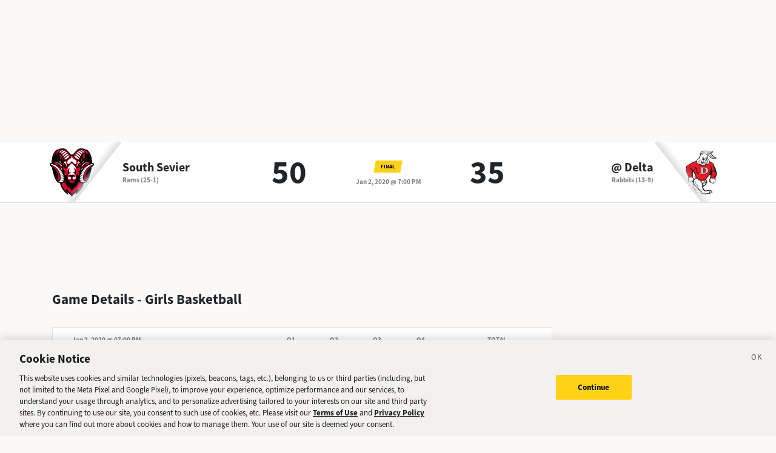

--- FILE ---
content_type: text/html; charset=utf-8
request_url: https://sports.deseret.com/high-school/girls-basketball/game/2020-01-02/south-sevier-girls-basketball-vs-delta-girls-basketball/186076
body_size: 15758
content:
<!DOCTYPE html><html><head><meta charSet="utf-8" data-next-head=""/><script>
        // Init gtag and set consent defaults
        window.dataLayer = window.dataLayer || [];
        function gtag(){dataLayer.push(arguments);}
        // GDPR/GDPR-like default
        gtag('consent', 'default', {
            ad_storage: 'denied',
            analytics_storage: 'denied',
            wait_for_update: 500,
            region: [
                'NO', 'DE', 'FI', 'BE', 'PT', 'BG', 'DK', 'LT', 'LU', 'HR', 'LV', 'FR', 'HU', 'BR', 'SE', 'MC', 'SI', 'SK', 'MF', 'SM', 'GB', 'YT', 'IE', 'GF', 'EE', 'MQ', 'MT', 'GP', 'IS', 'IT', 'GR', 'ES', 'RE', 'AT', 'CY', 'CZ', 'AX', 'PL', 'RO', 'LI', 'NL'
            ]
        });
        // CCPA/CCPA-like default
        gtag('consent', 'default', {
            ad_storage: 'granted',
            analytics_storage: 'granted',
            wait_for_update: 500,
            region: [
                'US-OR', 'US-CA', 'US-WA', 'US-NH', 'US-FL', 'US-CO', 'US-NV', 'US-MT', 'US-IL', 'US-DE', 'US-CT', 'US-PA', 'US-VA', 'US-MA', 'US-MD'
            ]
        });
        // Everywhere else
        gtag('consent', 'default', {
            ad_storage: 'granted',
            analytics_storage: 'granted'
        });
    
        function OptanonWrapper() {}
    </script><script src="https://cookie-cdn.cookiepro.com/scripttemplates/otSDKStub.js" type="text/javascript" data-language="en" data-domain-script="f7029bfa-4907-411f-b3ea-2327c44ae364"></script><script>
                        document.cookie = "__adblocker=; expires=Thu, 01 Jan 1970 00:00:00 GMT; path=/";
                            var setNptTechAdblockerCookie = function(adblocker) {
                            var d = new Date();
                            d.setTime(d.getTime() + 60 * 5 * 1000);
                            document.cookie = "__adblocker=" + (adblocker ? "true" : "false") + "; expires=" + d.toUTCString() + "; path=/";
                        };
                        var script = document.createElement("script");
                        script.setAttribute("async", true);
                        script.setAttribute("src", "//www.npttech.com/advertising.js");
                        script.setAttribute("onerror", "setNptTechAdblockerCookie(true);");
                        document.getElementsByTagName("head")[0].appendChild(script);
                    </script><title data-next-head="">South Sevier vs. Delta - Girls Basketball Game - Deseret News</title><link rel="stylesheet" href="https://use.typekit.net/zwt2mhd.css" data-next-head=""/><meta name="description" content="Scores and updates from the South Sevier vs. Delta Girls Basketball game in Utah." data-next-head=""/><link rel="shortcut icon" href="https://cdn.vox-cdn.com/uploads/chorus_asset/file/18298160/favicon.0.jpeg" data-next-head=""/><link rel="icon" type="image/png" href="https://cdn.vox-cdn.com/uploads/chorus_asset/file/18298163/favicon-16x16.0.png" sizes="16x16" data-next-head=""/><link rel="icon" type="image/png" href="https://cdn.vox-cdn.com/uploads/chorus_asset/file/18298166/favicon-32x32.0.png" sizes="32x32" data-next-head=""/><link rel="icon" type="image/png" href="https://cdn.vox-cdn.com/uploads/chorus_asset/file/18298161/favicon-96x96.0.png" sizes="96x96" data-next-head=""/><link rel="icon" type="image/png" href="https://cdn.vox-cdn.com/uploads/chorus_asset/file/21958854/deseret-192x192.0.png" sizes="192x192" data-next-head=""/><link rel="apple-touch-icon" href="https://cdn.vox-cdn.com/uploads/chorus_asset/file/21958841/deseret-180x180.0.png" sizes="180x180" data-next-head=""/><meta name="msapplication-TileImage" content="https://cdn.vox-cdn.com/uploads/chorus_asset/file/18298164/favicon-144x144.0.png" data-next-head=""/><meta name="msapplication-TileColor" content="#979797" data-next-head=""/><meta name="theme-color" content="" data-next-head=""/><meta name="viewport" content="width=device-width, initial-scale=1.0" data-next-head=""/><meta name="application-name" content="Deseret News High School Sports" data-next-head=""/><meta name="msapplication-square310x310logo" content="/mstile-310x310.png" data-next-head=""/><link rel="stylesheet" href="https://use.typekit.net/yqy4szw.css" data-next-head=""/><link rel="canonical" href="https://sports.deseret.com/high-school/girls-basketball/game/2020-01-02/south-sevier-girls-basketball-vs-delta-girls-basketball/186076" data-next-head=""/><meta property="og:url" content="https://sports.deseret.com/high-school/girls-basketball/game/2020-01-02/south-sevier-girls-basketball-vs-delta-girls-basketball/186076" data-next-head=""/><meta property="og:type" content="website" data-next-head=""/><meta property="og:site_name" content="Deseret News" data-next-head=""/><meta property="og:title" content="South Sevier vs. Delta - Girls Basketball Game - Deseret News" data-next-head=""/><meta property="og:description" content="Scores and updates from the South Sevier vs. Delta Girls Basketball game in Utah." data-next-head=""/><meta property="og:image" content="https://uploads.deseret.com/hs-sports/image_share_lg.jpg" data-next-head=""/><meta property="og:image:secure_url" content="https://uploads.deseret.com/hs-sports/image_share_lg.jpg" data-next-head=""/><meta property="og:image:type" content="image/jpeg" data-next-head=""/><meta property="og:image:width" content="1200" data-next-head=""/><meta property="og:image:height" content="630" data-next-head=""/><meta property="og:image:alt" content="Deseret News High School Sports logo" data-next-head=""/><meta property="fb:app_id" content="549923288395304" data-next-head=""/><meta name="twitter:site" content="@DeseretNews" data-next-head=""/><meta name="twitter:card" content="summary" data-next-head=""/><link rel="alternate" type="application/rss+xml" title="High School Sports" href="https://www.deseret.com/rss/high-school-sports/index.xml" data-next-head=""/><script id="charbeat" async="" data-next-head="">(function() {
                    var _sf_async_config = window._sf_async_config = (window._sf_async_config || {});
                    _sf_async_config.uid = 21057;
                    _sf_async_config.domain = 'deseret.com';
                    _sf_async_config.useCanonical = true;
                    _sf_async_config.useCanonicalDomain = true;
                    _sf_async_config.sections = '';
                    _sf_async_config.authors = '';
                    })();</script><script type="text/plain" class="optanon-category-C0002" async="" src="https://static.chartbeat.com/js/chartbeat.js" data-next-head=""></script><script type="application/ld+json" data-next-head="">{
    "@context": "https://schema.org",
    "@type": "SportsEvent",
    "name": "South Sevier vs Delta",
    "url": "https://sports.deseret.com/high-school/girls-basketball/game/2020-01-02/south-sevier-girls-basketball-vs-delta-girls-basketball/186076",
    "sport": "Girls Basketball",
    "awayTeam": "South Sevier",
    "homeTeam": "Delta",
    "startDate": "2020-01-03T02:00:00.000Z",
    "location": {
        "@type": "Place",
        "address": {
            "@type": "PostalAddress",
            "addressRegion": "UT"
        }
    }
}</script><link rel="preload" href="/_next/static/css/f648ac24108a73c3.css" as="style"/><link rel="stylesheet" href="/_next/static/css/f648ac24108a73c3.css" data-n-g=""/><link rel="preload" href="/_next/static/css/05ac1d1f174d56a7.css" as="style"/><link rel="stylesheet" href="/_next/static/css/05ac1d1f174d56a7.css" data-n-p=""/><noscript data-n-css=""></noscript><script defer="" nomodule="" src="/_next/static/chunks/polyfills-42372ed130431b0a.js"></script><script src="/_next/static/chunks/webpack-578be2d53478fe06.js" defer=""></script><script src="/_next/static/chunks/framework-6c17f08e07d1abc4.js" defer=""></script><script src="/_next/static/chunks/main-c8b7aeba6019b7e0.js" defer=""></script><script src="/_next/static/chunks/pages/_app-3c790fa63a5a24e8.js" defer=""></script><script src="/_next/static/chunks/8507-6a575edf42effb0e.js" defer=""></script><script src="/_next/static/chunks/7766-3e8eda1fba8edee3.js" defer=""></script><script src="/_next/static/chunks/1266-018aa8d1f690b96a.js" defer=""></script><script src="/_next/static/chunks/7977-e9e131af8b736d9f.js" defer=""></script><script src="/_next/static/chunks/9946-d0bd5528bd1261b6.js" defer=""></script><script src="/_next/static/chunks/7241-a3115f0efd0333ce.js" defer=""></script><script src="/_next/static/chunks/6733-9ee57eec5ea7c03b.js" defer=""></script><script src="/_next/static/chunks/4835-c2055f93798da336.js" defer=""></script><script src="/_next/static/chunks/8849-db9506558f4f1dac.js" defer=""></script><script src="/_next/static/chunks/9108-00bc346a0be09380.js" defer=""></script><script src="/_next/static/chunks/pages/high-school/%5Bsport%5D/game/%5Bdate%5D/%5BteamSlugs%5D/%5BgameId%5D-0f4392269c263179.js" defer=""></script><script src="/_next/static/v2.87.11/_buildManifest.js" defer=""></script><script src="/_next/static/v2.87.11/_ssgManifest.js" defer=""></script></head><body><div id="__next"><div class="container-fluid BaseLayout_pageWrapper__uJeJR"><div class="BaseLayout_contentWrapper__LYGNZ false" data-cy="contentWrapper"><div class="BaseLayout_headerSpace__EeQv4" data-cy="Head-space"></div><div class="row GameBanner_gameBanner__ESHxp" data-cy="GameBanner"><div class="container"><div class="row h-100"><div class="col-12 h-100"><div class="GameBanner_gameScores__UZOXA"><div class="GameBanner_teamScoreSection__3XbGd flex-column-reverse flex-lg-row pt-2 pt-lg-0"><div class="GameBanner_teamLogo__YVWXF d-none d-lg-flex justify-content-start align-items-center"><img src="https://uploads.deseret.com/cdn-cgi/image/width=300,height=300,fit=contain,gravity=0.5x0.5/hs-sports/schools/4b656bf94afb8914/south.sevier.JPG" alt=""/></div><div class="d-flex flex-column flex-lg-fill align-items-lg-start justify-content-center"><a href="/high-school/school/south-sevier/girls-basketball/" class="GameBanner_teamLink__EFnHP">South Sevier</a><span class="GameBanner_teamMascotAndRecord__HVFJC"><span class="d-none d-lg-inline">Rams</span> <span class="d-block d-sm-inline"> (25-1)</span></span></div><div class="GameBanner_teamScore__ZrP9W d-flex align-items-center justify-content-center">50<!-- --> </div></div><div class="GameBanner_gameDetails__TfPyw d-flex flex-column justify-content-center align-items-center align-self-center"><div class="mb-2"><span class="parallelogram parallelogram-yellow">Final</span></div><span class="GameBanner_gameDate__Hmdi4">Jan 2, 2020 @ 7:00 PM</span></div><div class="GameBanner_teamScoreSection__3XbGd flex-column flex-lg-row pt-2 pt-lg-0"><div class="GameBanner_teamScore__ZrP9W d-flex align-items-center justify-content-center">35<!-- --> </div><div class="d-flex flex-column flex-lg-fill align-items-lg-end justify-content-center"><a href="/high-school/school/delta/girls-basketball/" class="GameBanner_teamLink__EFnHP">@ <!-- -->Delta</a><span class="GameBanner_teamMascotAndRecord__HVFJC"><span class="d-none d-lg-inline">Rabbits</span> <span class="d-block d-sm-inline"> (13-9)</span></span></div><div class="GameBanner_teamLogo__YVWXF GameBanner_teamLogoRight__QLzXa d-none d-lg-flex justify-content-end align-items-center"><img src="https://uploads.deseret.com/cdn-cgi/image/fit=contain,w=300,h=300/hs-sports/schools/delta.jpg" alt=""/></div></div></div></div></div></div></div><div class="BaseLayout_smallScreen__OqkXj"><div class="DfpAd_dfpad__ZNgvQ" data-cy="Ad-space"><div class="adunitContainer"><div class="adBox"></div></div></div></div><div class="container mt-3 px-0 px-lg-3" data-cy="main-content"><div class="row"><div class="col-12 col-lg-9 pb-5"><div class="mt-4"><h1>Game Details - <!-- -->Girls Basketball</h1><div class="mt-3"><div class="table-responsive GameCard_tableWrapper__RRmiy" data-cy="GameCard"><table class="GameCard_gameCard__g6VaV" data-cy="gameCardTable"><thead><tr class="GameCard_cardHeader__CuDL2" data-cy="cardHeader"><th class="GameCard_gameMeta__9K994" colSpan="1"><div class="d-flex justify-content-between justify-content-md-start"><div><span class="GameCard_gameDate__Z87_z">Jan 2, 2020 @ 07:00 PM</span></div></div></th><th class="GameCard_periodScoreHeader__DEH7q d-table-cell d-md-table-cell">Q1</th><th class="GameCard_periodScoreHeader__DEH7q d-table-cell d-md-table-cell">Q2</th><th class="GameCard_periodScoreHeader__DEH7q d-table-cell d-md-table-cell">Q3</th><th class="GameCard_periodScoreHeader__DEH7q d-table-cell d-md-table-cell">Q4</th><th class="GameCard_periodScoreHeader__DEH7q">Total</th></tr></thead><tbody><tr class="GameCard_winnerRow__xj8bO GameCard_teamRow__H4M2t"><td class="GameCard_teamLogoCell__P80ZR"><div class="d-flex flex-row"><div class="GameCard_teamLogoWrapper__Y3otm"><a href="/high-school/school/south-sevier/girls-basketball/scores-schedule"><img src="https://uploads.deseret.com/cdn-cgi/image/width=80,height=80,fit=contain,gravity=0.5x0.5/hs-sports/schools/4b656bf94afb8914/south.sevier.JPG" class="GameCard_teamLogo__oIf4o"/></a></div><div class="d-flex flex-column justify-content-center"><a href="/high-school/school/south-sevier/girls-basketball/scores-schedule" class="GameCard_teamName__AYfM2">South Sevier<!-- --> </a><div class="GameCard_teamMascot__8gJ6b">Rams<!-- --> <!-- -->(25-1)</div></div></div></td><td class="GameCard_teamPeriodScore__N9wlW">19</td><td class="GameCard_teamPeriodScore__N9wlW">14</td><td class="GameCard_teamPeriodScore__N9wlW">12</td><td class="GameCard_teamPeriodScore__N9wlW">5</td><td class="GameCard_teamTotalScore__vDCjq">50</td></tr><tr class="GameCard_teamRow__H4M2t"><td class="GameCard_teamLogoCell__P80ZR"><div class="d-flex flex-row"><div class="GameCard_teamLogoWrapper__Y3otm"><a href="/high-school/school/delta/girls-basketball/scores-schedule"><img src="https://uploads.deseret.com/cdn-cgi/image/fit=contain,w=80,h=80/hs-sports/schools/delta.jpg" class="GameCard_teamLogo__oIf4o"/></a></div><div class="d-flex flex-column justify-content-center"><a href="/high-school/school/delta/girls-basketball/scores-schedule" class="GameCard_teamName__AYfM2">@ <!-- -->Delta<!-- --> </a><div class="GameCard_teamMascot__8gJ6b">Rabbits<!-- --> <!-- -->(13-9)</div></div></div></td><td class="GameCard_teamPeriodScore__N9wlW">9</td><td class="GameCard_teamPeriodScore__N9wlW">3</td><td class="GameCard_teamPeriodScore__N9wlW">14</td><td class="GameCard_teamPeriodScore__N9wlW">9</td><td class="GameCard_teamTotalScore__vDCjq">35</td></tr></tbody></table></div><div class="GameCard_neutralSite__WUXpZ">Played @ <!-- -->Delta</div></div><div class="mt-4"><h2 class="game_heading__73eGa">Team Stats</h2><div class="mt-3 TableComponent_wrapper__k_EYe TableComponent_striped__QZQ2_" data-cy="tableComponent_Wrapper"><table role="table"><thead data-cy="tableComponent_Header"><tr role="row"><th colSpan="5" role="columnheader" class="TableComponent_tableHeader__CYrel"><span class="d-flex"><span>Overall Team Stats</span></span> </th></tr><tr role="row"><th colSpan="1" role="columnheader" title="Toggle SortBy" style="cursor:pointer" class="text-start TableComponent_sticky__FiTQ8 TableComponent_tableSubHeader__5jsYY"><div class="TableComponent_stickyBorder__bmPAl TableComponent_stickyShadow__OP4ic">TEAM</div> </th><th colSpan="1" role="columnheader" title="Toggle SortBy" style="cursor:pointer" class="TableComponent_tableSubHeader__5jsYY"><span class="d-flex"><span>FTM</span></span> </th><th colSpan="1" role="columnheader" title="Toggle SortBy" style="cursor:pointer" class="TableComponent_tableSubHeader__5jsYY"><span class="d-flex"><span>FTA</span></span> </th><th colSpan="1" role="columnheader" title="Toggle SortBy" style="cursor:pointer" class="TableComponent_tableSubHeader__5jsYY"><span class="d-flex"><span>FGM</span></span> </th><th colSpan="1" role="columnheader" title="Toggle SortBy" style="cursor:pointer" class="TableComponent_tableSubHeader__5jsYY"><span class="d-flex"><span>FGA</span></span> </th></tr></thead><tbody role="rowgroup" data-cy="tableComponent_Body"><tr role="row" data-cy="table-row-0"><td role="cell" class="text-start TableComponent_sticky__FiTQ8" data-cy="cell-0"><div class="TableComponent_stickyBorder__bmPAl TableComponent_stickyShadow__OP4ic"><a href="/high-school/school/delta/girls-basketball/scores-schedule" class="TeamPageLink_teamLink__l6MEO"><span class="TeamPageLink_thumbnail__Bn_b_"><img class="TeamPageLink_thumbnailImage__4Yc_5" src="https://uploads.deseret.com/cdn-cgi/image/fit=contain,w=300,h=300/hs-sports/schools/delta.jpg"/></span><span>Delta Rabbits<!-- --> (13-9)</span></a></div></td><td role="cell" data-cy="cell-1">5</td><td role="cell" data-cy="cell-2">6</td><td role="cell" data-cy="cell-3"></td><td role="cell" data-cy="cell-4"></td></tr><tr role="row" data-cy="table-row-1"><td role="cell" class="text-start TableComponent_sticky__FiTQ8" data-cy="cell-0"><div class="TableComponent_stickyBorder__bmPAl TableComponent_stickyShadow__OP4ic"><a href="/high-school/school/south-sevier/girls-basketball/scores-schedule" class="TeamPageLink_teamLink__l6MEO"><span class="TeamPageLink_thumbnail__Bn_b_"><img class="TeamPageLink_thumbnailImage__4Yc_5" src="https://uploads.deseret.com/cdn-cgi/image/width=300,height=300,fit=contain,gravity=0.5x0.5/hs-sports/schools/4b656bf94afb8914/south.sevier.JPG"/></span><span>South Sevier Rams<!-- --> (25-1)</span></a></div></td><td role="cell" data-cy="cell-1">6</td><td role="cell" data-cy="cell-2">15</td><td role="cell" data-cy="cell-3"></td><td role="cell" data-cy="cell-4"></td></tr></tbody></table></div></div><div class="mt-4"><h2 class="game_heading__73eGa mt-3">Player Stats</h2><div class="mt-3 TableComponent_wrapper__k_EYe TableComponent_striped__QZQ2_" data-cy="tableComponent_Wrapper"><table role="table"><thead data-cy="tableComponent_Header"><tr role="row"><th colSpan="8" role="columnheader" class="TableComponent_tableHeader__CYrel"><span class="d-flex"><span><div class="SchoolLogoAndName_wrapper__u_2zX"><img src="https://uploads.deseret.com/cdn-cgi/image/fit=contain,w=300,h=300/hs-sports/schools/delta.jpg" alt="Delta Logo"/><span class="SchoolLogoAndName_schoolName__frx2B">Delta<!-- --> <!-- -->Player Stats</span></div></span></span> </th></tr><tr role="row"><th colSpan="1" role="columnheader" title="Toggle SortBy" style="cursor:pointer" class="text-center TableComponent_sticky__FiTQ8 PlayerColumns_playerNumber__U0c_8 TableComponent_tableSubHeader__5jsYY"><div class="TableComponent_stickyBorder__bmPAl TableComponent_stickyShadow__OP4ic">NO</div> </th><th colSpan="1" role="columnheader" title="Toggle SortBy" style="cursor:pointer" class="text-start TableComponent_sticky__FiTQ8 PlayerColumns_playerName__5m52f TableComponent_tableSubHeader__5jsYY"><div class="TableComponent_stickyBorder__bmPAl TableComponent_stickyShadow__OP4ic">PLAYER</div> </th><th colSpan="1" role="columnheader" title="Toggle SortBy" style="cursor:pointer" class="TableComponent_tableSubHeader__5jsYY"><span class="d-flex"><span>POINTS<span> <img class="dn-icon dn-icon-fixed" src="/images/svg/action_sort_down.svg" alt="action_sort_down"/></span></span></span> </th><th colSpan="1" role="columnheader" title="Toggle SortBy" style="cursor:pointer" class="TableComponent_tableSubHeader__5jsYY"><span class="d-flex"><span>3 POINTERS</span></span> </th><th colSpan="1" role="columnheader" title="Toggle SortBy" style="cursor:pointer" class="TableComponent_tableSubHeader__5jsYY"><span class="d-flex"><span>REBOUNDS</span></span> </th><th colSpan="1" role="columnheader" title="Toggle SortBy" style="cursor:pointer" class="TableComponent_tableSubHeader__5jsYY"><span class="d-flex"><span>ASSISTS</span></span> </th><th colSpan="1" role="columnheader" title="Toggle SortBy" style="cursor:pointer" class="TableComponent_tableSubHeader__5jsYY"><span class="d-flex"><span>STEALS</span></span> </th><th colSpan="1" role="columnheader" title="Toggle SortBy" style="cursor:pointer" class="TableComponent_tableSubHeader__5jsYY"><span class="d-flex"><span>BLOCKS</span></span> </th></tr></thead><tbody role="rowgroup" data-cy="tableComponent_Body"><tr role="row" data-cy="table-row-0"><td role="cell" class="text-center TableComponent_sticky__FiTQ8 PlayerColumns_playerNumber__U0c_8" data-cy="cell-0"><div class="TableComponent_stickyBorder__bmPAl TableComponent_stickyShadow__OP4ic"><span class="parallelogram parallelogram-grey-outline">4</span></div></td><td role="cell" class="text-start TableComponent_sticky__FiTQ8 PlayerColumns_playerName__5m52f" data-cy="cell-1"><div class="TableComponent_stickyBorder__bmPAl TableComponent_stickyShadow__OP4ic"><div><a href="/high-school/girls-basketball/athlete/jadee-dutson/251867" class="AthleteProfileLink_athleteLink__T5mxO"><span class="AthleteProfileLink_thumbnail__1RLpF"></span><span><span class="d-inline d-md-none">J<!-- -->.</span><span class="d-none d-md-inline">Jadee </span></span> <!-- --> Dutson </a></div></div></td><td role="cell" data-cy="cell-2">12</td><td role="cell" data-cy="cell-3">2</td><td role="cell" data-cy="cell-4"></td><td role="cell" data-cy="cell-5"></td><td role="cell" data-cy="cell-6"></td><td role="cell" data-cy="cell-7"></td></tr><tr role="row" data-cy="table-row-1"><td role="cell" class="text-center TableComponent_sticky__FiTQ8 PlayerColumns_playerNumber__U0c_8" data-cy="cell-0"><div class="TableComponent_stickyBorder__bmPAl TableComponent_stickyShadow__OP4ic"><span class="parallelogram parallelogram-grey-outline">15</span></div></td><td role="cell" class="text-start TableComponent_sticky__FiTQ8 PlayerColumns_playerName__5m52f" data-cy="cell-1"><div class="TableComponent_stickyBorder__bmPAl TableComponent_stickyShadow__OP4ic"><div><a href="/high-school/girls-basketball/athlete/quincee-allred/251873" class="AthleteProfileLink_athleteLink__T5mxO"><span class="AthleteProfileLink_thumbnail__1RLpF"></span><span><span class="d-inline d-md-none">Q<!-- -->.</span><span class="d-none d-md-inline">Quincee </span></span> <!-- --> Allred</a></div></div></td><td role="cell" data-cy="cell-2">7</td><td role="cell" data-cy="cell-3">1</td><td role="cell" data-cy="cell-4"></td><td role="cell" data-cy="cell-5"></td><td role="cell" data-cy="cell-6"></td><td role="cell" data-cy="cell-7"></td></tr><tr role="row" data-cy="table-row-2"><td role="cell" class="text-center TableComponent_sticky__FiTQ8 PlayerColumns_playerNumber__U0c_8" data-cy="cell-0"><div class="TableComponent_stickyBorder__bmPAl TableComponent_stickyShadow__OP4ic"><span class="parallelogram parallelogram-grey-outline">12</span></div></td><td role="cell" class="text-start TableComponent_sticky__FiTQ8 PlayerColumns_playerName__5m52f" data-cy="cell-1"><div class="TableComponent_stickyBorder__bmPAl TableComponent_stickyShadow__OP4ic"><div><a href="/high-school/girls-basketball/athlete/ashlynd-hunt/251871" class="AthleteProfileLink_athleteLink__T5mxO"><span class="AthleteProfileLink_thumbnail__1RLpF"></span><span><span class="d-inline d-md-none">A<!-- -->.</span><span class="d-none d-md-inline">Ashlynd</span></span> <!-- --> Hunt</a></div></div></td><td role="cell" data-cy="cell-2">6</td><td role="cell" data-cy="cell-3">1</td><td role="cell" data-cy="cell-4"></td><td role="cell" data-cy="cell-5"></td><td role="cell" data-cy="cell-6"></td><td role="cell" data-cy="cell-7"></td></tr><tr role="row" data-cy="table-row-3"><td role="cell" class="text-center TableComponent_sticky__FiTQ8 PlayerColumns_playerNumber__U0c_8" data-cy="cell-0"><div class="TableComponent_stickyBorder__bmPAl TableComponent_stickyShadow__OP4ic"><span class="parallelogram parallelogram-grey-outline">30</span></div></td><td role="cell" class="text-start TableComponent_sticky__FiTQ8 PlayerColumns_playerName__5m52f" data-cy="cell-1"><div class="TableComponent_stickyBorder__bmPAl TableComponent_stickyShadow__OP4ic"><div><a href="/high-school/girls-basketball/athlete/kinlie-davis/251878" class="AthleteProfileLink_athleteLink__T5mxO"><span class="AthleteProfileLink_thumbnail__1RLpF"></span><span><span class="d-inline d-md-none">K<!-- -->.</span><span class="d-none d-md-inline">Kinlie</span></span> <!-- --> Davis</a></div></div></td><td role="cell" data-cy="cell-2">6</td><td role="cell" data-cy="cell-3"></td><td role="cell" data-cy="cell-4"></td><td role="cell" data-cy="cell-5"></td><td role="cell" data-cy="cell-6"></td><td role="cell" data-cy="cell-7"></td></tr><tr role="row" data-cy="table-row-4"><td role="cell" class="text-center TableComponent_sticky__FiTQ8 PlayerColumns_playerNumber__U0c_8" data-cy="cell-0"><div class="TableComponent_stickyBorder__bmPAl TableComponent_stickyShadow__OP4ic"><span class="parallelogram parallelogram-grey-outline">21</span></div></td><td role="cell" class="text-start TableComponent_sticky__FiTQ8 PlayerColumns_playerName__5m52f" data-cy="cell-1"><div class="TableComponent_stickyBorder__bmPAl TableComponent_stickyShadow__OP4ic"><div><a href="/high-school/girls-basketball/athlete/kaeshae-brough/251874" class="AthleteProfileLink_athleteLink__T5mxO"><span class="AthleteProfileLink_thumbnail__1RLpF"></span><span><span class="d-inline d-md-none">K<!-- -->.</span><span class="d-none d-md-inline">Kaeshae</span></span> <!-- --> Brough</a></div></div></td><td role="cell" data-cy="cell-2">4</td><td role="cell" data-cy="cell-3"></td><td role="cell" data-cy="cell-4"></td><td role="cell" data-cy="cell-5"></td><td role="cell" data-cy="cell-6"></td><td role="cell" data-cy="cell-7"></td></tr></tbody></table></div><div class="mt-3 TableComponent_wrapper__k_EYe TableComponent_striped__QZQ2_" data-cy="tableComponent_Wrapper"><table role="table"><thead data-cy="tableComponent_Header"><tr role="row"><th colSpan="8" role="columnheader" class="TableComponent_tableHeader__CYrel"><span class="d-flex"><span><div class="SchoolLogoAndName_wrapper__u_2zX"><img src="https://uploads.deseret.com/cdn-cgi/image/width=300,height=300,fit=contain,gravity=0.5x0.5/hs-sports/schools/4b656bf94afb8914/south.sevier.JPG" alt="South Sevier Logo"/><span class="SchoolLogoAndName_schoolName__frx2B">South Sevier<!-- --> <!-- -->Player Stats</span></div></span></span> </th></tr><tr role="row"><th colSpan="1" role="columnheader" title="Toggle SortBy" style="cursor:pointer" class="text-center TableComponent_sticky__FiTQ8 PlayerColumns_playerNumber__U0c_8 TableComponent_tableSubHeader__5jsYY"><div class="TableComponent_stickyBorder__bmPAl TableComponent_stickyShadow__OP4ic">NO</div> </th><th colSpan="1" role="columnheader" title="Toggle SortBy" style="cursor:pointer" class="text-start TableComponent_sticky__FiTQ8 PlayerColumns_playerName__5m52f TableComponent_tableSubHeader__5jsYY"><div class="TableComponent_stickyBorder__bmPAl TableComponent_stickyShadow__OP4ic">PLAYER</div> </th><th colSpan="1" role="columnheader" title="Toggle SortBy" style="cursor:pointer" class="TableComponent_tableSubHeader__5jsYY"><span class="d-flex"><span>POINTS<span> <img class="dn-icon dn-icon-fixed" src="/images/svg/action_sort_down.svg" alt="action_sort_down"/></span></span></span> </th><th colSpan="1" role="columnheader" title="Toggle SortBy" style="cursor:pointer" class="TableComponent_tableSubHeader__5jsYY"><span class="d-flex"><span>3 POINTERS</span></span> </th><th colSpan="1" role="columnheader" title="Toggle SortBy" style="cursor:pointer" class="TableComponent_tableSubHeader__5jsYY"><span class="d-flex"><span>REBOUNDS</span></span> </th><th colSpan="1" role="columnheader" title="Toggle SortBy" style="cursor:pointer" class="TableComponent_tableSubHeader__5jsYY"><span class="d-flex"><span>ASSISTS</span></span> </th><th colSpan="1" role="columnheader" title="Toggle SortBy" style="cursor:pointer" class="TableComponent_tableSubHeader__5jsYY"><span class="d-flex"><span>STEALS</span></span> </th><th colSpan="1" role="columnheader" title="Toggle SortBy" style="cursor:pointer" class="TableComponent_tableSubHeader__5jsYY"><span class="d-flex"><span>BLOCKS</span></span> </th></tr></thead><tbody role="rowgroup" data-cy="tableComponent_Body"><tr role="row" data-cy="table-row-0"><td role="cell" class="text-center TableComponent_sticky__FiTQ8 PlayerColumns_playerNumber__U0c_8" data-cy="cell-0"><div class="TableComponent_stickyBorder__bmPAl TableComponent_stickyShadow__OP4ic"><span class="parallelogram parallelogram-grey-outline">10</span></div></td><td role="cell" class="text-start TableComponent_sticky__FiTQ8 PlayerColumns_playerName__5m52f" data-cy="cell-1"><div class="TableComponent_stickyBorder__bmPAl TableComponent_stickyShadow__OP4ic"><div><a href="/high-school/girls-basketball/athlete/kenzie-jones/229431" class="AthleteProfileLink_athleteLink__T5mxO"><span class="AthleteProfileLink_thumbnail__1RLpF"></span><span><span class="d-inline d-md-none">K<!-- -->.</span><span class="d-none d-md-inline">Kenzie</span></span> <!-- --> Jones</a></div></div></td><td role="cell" data-cy="cell-2">13</td><td role="cell" data-cy="cell-3">1</td><td role="cell" data-cy="cell-4">4</td><td role="cell" data-cy="cell-5">3</td><td role="cell" data-cy="cell-6">4</td><td role="cell" data-cy="cell-7"></td></tr><tr role="row" data-cy="table-row-1"><td role="cell" class="text-center TableComponent_sticky__FiTQ8 PlayerColumns_playerNumber__U0c_8" data-cy="cell-0"><div class="TableComponent_stickyBorder__bmPAl TableComponent_stickyShadow__OP4ic"><span class="parallelogram parallelogram-grey-outline">1</span></div></td><td role="cell" class="text-start TableComponent_sticky__FiTQ8 PlayerColumns_playerName__5m52f" data-cy="cell-1"><div class="TableComponent_stickyBorder__bmPAl TableComponent_stickyShadow__OP4ic"><div><a href="/high-school/girls-basketball/athlete/brookell-brindley/229427" class="AthleteProfileLink_athleteLink__T5mxO"><span class="AthleteProfileLink_thumbnail__1RLpF"></span><span><span class="d-inline d-md-none">B<!-- -->.</span><span class="d-none d-md-inline">Brookell</span></span> <!-- --> Brindley</a></div></div></td><td role="cell" data-cy="cell-2">12</td><td role="cell" data-cy="cell-3">4</td><td role="cell" data-cy="cell-4">4</td><td role="cell" data-cy="cell-5">1</td><td role="cell" data-cy="cell-6">5</td><td role="cell" data-cy="cell-7"></td></tr><tr role="row" data-cy="table-row-2"><td role="cell" class="text-center TableComponent_sticky__FiTQ8 PlayerColumns_playerNumber__U0c_8" data-cy="cell-0"><div class="TableComponent_stickyBorder__bmPAl TableComponent_stickyShadow__OP4ic"><span class="parallelogram parallelogram-grey-outline">4</span></div></td><td role="cell" class="text-start TableComponent_sticky__FiTQ8 PlayerColumns_playerName__5m52f" data-cy="cell-1"><div class="TableComponent_stickyBorder__bmPAl TableComponent_stickyShadow__OP4ic"><div><a href="/high-school/girls-basketball/athlete/leah-torgerson/251085" class="AthleteProfileLink_athleteLink__T5mxO"><span class="AthleteProfileLink_thumbnail__1RLpF"></span><span><span class="d-inline d-md-none">L<!-- -->.</span><span class="d-none d-md-inline">Leah</span></span> <!-- --> Torgerson</a></div></div></td><td role="cell" data-cy="cell-2">8</td><td role="cell" data-cy="cell-3"></td><td role="cell" data-cy="cell-4">9</td><td role="cell" data-cy="cell-5"></td><td role="cell" data-cy="cell-6">1</td><td role="cell" data-cy="cell-7"></td></tr><tr role="row" data-cy="table-row-3"><td role="cell" class="text-center TableComponent_sticky__FiTQ8 PlayerColumns_playerNumber__U0c_8" data-cy="cell-0"><div class="TableComponent_stickyBorder__bmPAl TableComponent_stickyShadow__OP4ic"><span class="parallelogram parallelogram-grey-outline">13</span></div></td><td role="cell" class="text-start TableComponent_sticky__FiTQ8 PlayerColumns_playerName__5m52f" data-cy="cell-1"><div class="TableComponent_stickyBorder__bmPAl TableComponent_stickyShadow__OP4ic"><div><a href="/high-school/girls-basketball/athlete/presley-chappell/251089" class="AthleteProfileLink_athleteLink__T5mxO"><span class="AthleteProfileLink_thumbnail__1RLpF"></span><span><span class="d-inline d-md-none">P<!-- -->.</span><span class="d-none d-md-inline">Presley</span></span> <!-- --> Chappell</a></div></div></td><td role="cell" data-cy="cell-2">7</td><td role="cell" data-cy="cell-3"></td><td role="cell" data-cy="cell-4">6</td><td role="cell" data-cy="cell-5">3</td><td role="cell" data-cy="cell-6"></td><td role="cell" data-cy="cell-7"></td></tr><tr role="row" data-cy="table-row-4"><td role="cell" class="text-center TableComponent_sticky__FiTQ8 PlayerColumns_playerNumber__U0c_8" data-cy="cell-0"><div class="TableComponent_stickyBorder__bmPAl TableComponent_stickyShadow__OP4ic"><span class="parallelogram parallelogram-grey-outline">20</span></div></td><td role="cell" class="text-start TableComponent_sticky__FiTQ8 PlayerColumns_playerName__5m52f" data-cy="cell-1"><div class="TableComponent_stickyBorder__bmPAl TableComponent_stickyShadow__OP4ic"><div><a href="/high-school/girls-basketball/athlete/aspen-okerlund/197430" class="AthleteProfileLink_athleteLink__T5mxO"><span class="AthleteProfileLink_thumbnail__1RLpF"></span><span><span class="d-inline d-md-none">A<!-- -->.</span><span class="d-none d-md-inline">Aspen</span></span> <!-- --> Okerlund</a></div></div></td><td role="cell" data-cy="cell-2">3</td><td role="cell" data-cy="cell-3">1</td><td role="cell" data-cy="cell-4">1</td><td role="cell" data-cy="cell-5">1</td><td role="cell" data-cy="cell-6">2</td><td role="cell" data-cy="cell-7"></td></tr><tr role="row" data-cy="table-row-5"><td role="cell" class="text-center TableComponent_sticky__FiTQ8 PlayerColumns_playerNumber__U0c_8" data-cy="cell-0"><div class="TableComponent_stickyBorder__bmPAl TableComponent_stickyShadow__OP4ic"><span class="parallelogram parallelogram-grey-outline">2</span></div></td><td role="cell" class="text-start TableComponent_sticky__FiTQ8 PlayerColumns_playerName__5m52f" data-cy="cell-1"><div class="TableComponent_stickyBorder__bmPAl TableComponent_stickyShadow__OP4ic"><div><a href="/high-school/girls-basketball/athlete/saige-okerlund/229428" class="AthleteProfileLink_athleteLink__T5mxO"><span class="AthleteProfileLink_thumbnail__1RLpF"></span><span><span class="d-inline d-md-none">S<!-- -->.</span><span class="d-none d-md-inline">Saige</span></span> <!-- --> Okerlund</a></div></div></td><td role="cell" data-cy="cell-2">3</td><td role="cell" data-cy="cell-3"></td><td role="cell" data-cy="cell-4"></td><td role="cell" data-cy="cell-5"></td><td role="cell" data-cy="cell-6"></td><td role="cell" data-cy="cell-7"></td></tr><tr role="row" data-cy="table-row-6"><td role="cell" class="text-center TableComponent_sticky__FiTQ8 PlayerColumns_playerNumber__U0c_8" data-cy="cell-0"><div class="TableComponent_stickyBorder__bmPAl TableComponent_stickyShadow__OP4ic"><span class="parallelogram parallelogram-grey-outline">24</span></div></td><td role="cell" class="text-start TableComponent_sticky__FiTQ8 PlayerColumns_playerName__5m52f" data-cy="cell-1"><div class="TableComponent_stickyBorder__bmPAl TableComponent_stickyShadow__OP4ic"><div><a href="/high-school/girls-basketball/athlete/alexa-robinson/218363" class="AthleteProfileLink_athleteLink__T5mxO"><span class="AthleteProfileLink_thumbnail__1RLpF"></span><span><span class="d-inline d-md-none">A<!-- -->.</span><span class="d-none d-md-inline">Alexa</span></span> <!-- --> Robinson</a></div></div></td><td role="cell" data-cy="cell-2">2</td><td role="cell" data-cy="cell-3"></td><td role="cell" data-cy="cell-4">2</td><td role="cell" data-cy="cell-5"></td><td role="cell" data-cy="cell-6">1</td><td role="cell" data-cy="cell-7"></td></tr><tr role="row" data-cy="table-row-7"><td role="cell" class="text-center TableComponent_sticky__FiTQ8 PlayerColumns_playerNumber__U0c_8" data-cy="cell-0"><div class="TableComponent_stickyBorder__bmPAl TableComponent_stickyShadow__OP4ic"><span class="parallelogram parallelogram-grey-outline">12</span></div></td><td role="cell" class="text-start TableComponent_sticky__FiTQ8 PlayerColumns_playerName__5m52f" data-cy="cell-1"><div class="TableComponent_stickyBorder__bmPAl TableComponent_stickyShadow__OP4ic"><div><a href="/high-school/girls-basketball/athlete/cassie-johnson/251088" class="AthleteProfileLink_athleteLink__T5mxO"><span class="AthleteProfileLink_thumbnail__1RLpF"></span><span><span class="d-inline d-md-none">C<!-- -->.</span><span class="d-none d-md-inline">Cassie</span></span> <!-- --> Johnson</a></div></div></td><td role="cell" data-cy="cell-2">2</td><td role="cell" data-cy="cell-3"></td><td role="cell" data-cy="cell-4">2</td><td role="cell" data-cy="cell-5">5</td><td role="cell" data-cy="cell-6">1</td><td role="cell" data-cy="cell-7"></td></tr><tr role="row" data-cy="table-row-8"><td role="cell" class="text-center TableComponent_sticky__FiTQ8 PlayerColumns_playerNumber__U0c_8" data-cy="cell-0"><div class="TableComponent_stickyBorder__bmPAl TableComponent_stickyShadow__OP4ic"><span class="parallelogram parallelogram-grey-outline">25</span></div></td><td role="cell" class="text-start TableComponent_sticky__FiTQ8 PlayerColumns_playerName__5m52f" data-cy="cell-1"><div class="TableComponent_stickyBorder__bmPAl TableComponent_stickyShadow__OP4ic"><div><a href="/high-school/girls-basketball/athlete/jennessa-gaylor/229439" class="AthleteProfileLink_athleteLink__T5mxO"><span class="AthleteProfileLink_thumbnail__1RLpF"></span><span><span class="d-inline d-md-none">J<!-- -->.</span><span class="d-none d-md-inline">Jennessa</span></span> <!-- --> Gaylor</a></div></div></td><td role="cell" data-cy="cell-2"></td><td role="cell" data-cy="cell-3"></td><td role="cell" data-cy="cell-4">2</td><td role="cell" data-cy="cell-5"></td><td role="cell" data-cy="cell-6"></td><td role="cell" data-cy="cell-7"></td></tr></tbody></table></div></div></div></div><div class="col-12 col-lg-3" data-cy="side-bar"><div class="DfpAd_dfpad__ZNgvQ" data-cy="Ad-space"><div class="adunitContainer"><div class="adBox"></div></div></div></div></div></div><div class="DfpAd_dfpad__ZNgvQ" data-cy="Ad-space"><div class="adunitContainer"><div class="adBox"></div></div></div><footer class="footer_footerWrapper___BVwA row mt-auto" data-cy="footer_footerWrapper"><div class="container"><div class="row"><div class="col-12 col-md-8"><div class="row mt-4"><div class="col-12 text-center text-md-start"><a rel="nofollow" href="https://www.deseret.com/"><svg xmlns="http://www.w3.org/2000/svg" viewBox="0 0 630 79" class="footer_deseretNewsLogo__KsoNx" width="200"><path fill="#231F20" d="M473.6 7.9h4.1l.6-3.4h-23.9l-.6 3.4h4.3c3.9 0 4.6 1.4 4.8 2.8.1 1.3.1 2.6-.2 4.7l-7.1 40.8-23.3-51.7h-22.9l-.6 3.4h7.1l-9.6 54c-.6 3.1-1.8 7.9-5.8 7.9h-4.8l-.6 3.4h23.2l.6-3.4h-4c-3.4 0-5.2-1.2-5.5-3.9-.1-.8.2-2.1.5-3.7.1-.6.3-1.3.4-2l8.4-48.2 27.8 61.3h9.5l10.4-57.4c1-5.9 2.6-8 7.2-8m100.2 26.2v-.7c-.4-3.4-3.2-6-6.7-6-3.7 0-6.7 3-6.7 6.7s3 6.7 6.6 6.7c.3.4.7.9.9 1.1-1.4 3.5-3.4 7.2-5.9 10.9-4.5 6.7-9 11.6-12.5 13.9-.9.4-1.7.5-2.2.1-.3-.2-.5-.6-.4-1 0 0 .2-.9.3-1.3l6.7-34.8h-14.1l-.5 2.3c-1.2 3.4-4.2 11.4-9.4 19.9-2.1 3.5-4.1 6.3-5.8 8.6-.6.7-1.4.8-1.9.3-.5-.4-.4-1.3-.3-1.8l.6-3 5.9-29.3h-2.3l-2.7 2.9-16.7.4-.4 3.4h6.6l-5.3 25.1-.3.6c-2.5 4.4-10.3 12.4-22.3 11.8-3.4-.2-5.7-2.3-6.1-5.6-.4-3.2-.2-6.8.5-11.5 1.9.4 4.2.5 5.2.5 6.8 0 12.4-2 15.6-5.5 2.2-2.4 3.1-5.5 2.7-9.1-.8-6.6-7.8-10.5-14.1-10.5-5.6-.2-11.5 2.7-16.3 7.9-5.6 6-8.5 14-7.7 20.7 1.1 9.5 8.2 15.8 18.6 16.4.7 0 1.4.1 2.1.1 11 0 17.8-5 21.7-9.4v.7c.6 5 4.4 8.2 9.7 8.2h1.7c.5 0 .7-.1.9-.3.1-.1 6.7-8.4 12.8-18.1 1.3-2 2.5-4.1 3.6-6.2l-1 4.6s-.9 5.7-1.1 7.2-.1 3.3.3 4.7c1 3.6 2.6 7 8 7.8h.1c.1 0 1.3.2 2.6.2h.9c4.1-.4 10.8-6.8 18.4-17.6 4.3-6.1 9.9-14.9 9.9-21.9-.2 0-.2-.1-.2-.1m-85.5-2c1.1 0 2.6.8 2.8 3.1.4 3.1-.7 7.2-1.7 10.7s-2.3 5.5-6.1 5.5c-1 0-2.3-.2-3.3-.6 2.4-12.1 4.4-18.7 8.3-18.7m119.9 6.8v-.1c-.1-1.5-.6-2.9-1.5-4-2.9-4-9.2-5.5-13.5-5.5-5.6 0-10.6 2.1-13.8 5.7-2.6 3-3.8 6.7-3.3 10.7.8 6.8 6.5 9.6 11.5 12.1 4 2 7.4 3.6 7.8 6.9.2 2-.1 3.5-1.1 4.6-1.7 1.9-4.9 2.3-7.3 2.3-4.7 0-9.2-2.4-10-3.2 0 0 0-.1.1-.1 3.3-.4 5.9-3.2 5.9-6.6 0-3.7-3-6.6-6.6-6.6-3.5 0-6.4 2.7-6.6 6.1q-.15 1.05 0 2.1c.9 7.2 10.6 10.9 17.2 11.2h1.2c5.8 0 11.1-1.8 14.3-5q3.75-3.6 3.6-9c-.1-8.1-6.5-11.4-12.2-14.3-4.4-2.3-8.1-4.2-8.6-7.8-.2-1.4.2-2.6 1.1-3.6 1.7-1.9 4.8-2.6 6.9-2.6 2 0 4 .5 5.4 1-2.1 1.1-3.6 3.3-3.6 5.9 0 3.7 3 6.6 6.6 6.6 3.7 0 6.6-3 6.6-6.6-.1-.1-.1-.1-.1-.2M140.5 4.5h-27.7l-.6 3.5h7.9l-10.4 61.9h-7.3l-.6 3.5h33.8c10.7 0 20.3-4.2 27.1-11.8 7-7.9 10.3-19 8.9-30.2-2.1-16.9-13.7-26.9-31.1-26.9m6.1 58.9c-3.5 4.3-8.4 6.4-15 6.4h-5.4l10.5-61.9h3.4c5.1 0 14 2 15.6 15.3.8 7-2.8 32.2-9.1 40.2m245-33.2 2.9-15.5-15.9 8.6-1.2 6.9h-8.5l-.6 3.5h8.4l-3.9 22.9c-2.9 4.9-12.2 15-22.5 14.5-3.5-.2-5.8-2.3-6.2-5.6-.4-3.2-.3-6.8.4-11.6 1.9.4 4.2.5 5.2.5 6.9 0 12.6-2 15.8-5.6 2.2-2.5 3-5.5 2.6-9.1-.7-6.7-7.9-10.7-14.3-10.7-5.7-.2-11.7 2.8-16.6 8.1-5.5 6.1-8.5 14-7.7 20.8 1.2 9.5 8.4 15.8 18.9 16.5.6 0 1.1.1 1.7.1 10.1 0 17.4-6.2 21.7-11v1c0 .3.1 1.3.3 2.1.8 3.2 4.2 6.7 11.6 6.7h.8l.1-.8c.5-3.5 1.5-9.9 1.8-12l4.5-26.8h11.2l.6-3.5zm-38.2 1.7c1.2 0 2.6.8 2.9 3.1.4 3.1-.7 7.2-1.7 10.8-1 3.5-2.3 5.6-6.2 5.6-1.1 0-2.4-.2-3.3-.6 2.3-12.3 4.4-18.9 8.3-18.9M251 38.6c-.1-1.4-.5-2.7-1.3-3.7-2.8-4.2-9.3-5.8-13.8-5.8-5.6 0-10.7 2.1-13.9 5.7-2.6 3-3.8 6.7-3.3 10.8.8 6.9 6.5 9.7 11.6 12.1 4 2 7.5 3.7 7.9 6.9.2 2-.1 3.5-1.1 4.6-1.7 1.9-4.9 2.3-7.3 2.3-4.7 0-9.2-2.4-10-3.2 0 0 0-.1.1-.1 3.3-.4 5.9-3.2 5.9-6.6 0-3.7-3-6.7-6.7-6.7-2.8 0-5.1 1.7-6.2 4.1l-.2.3c-3 5.3-9.7 11.6-18.4 11.8-3.3.1-5.7-2.1-6.2-5.6-.4-3.2-.3-6.8.4-11.6 1.9.4 4.2.5 5.2.5 6.9 0 12.6-2 15.8-5.6 2.2-2.5 3.1-5.5 2.6-9.1-.8-6.7-7.9-10.7-14.3-10.7-5.7-.2-11.7 2.8-16.6 8.1-5.5 6.1-8.5 14-7.7 20.8 1.1 9.4 8.4 15.7 18.9 16.5.6 0 1.1.1 1.6.1 8.1 0 14.4-4.4 18.6-9.5 2.1 6.1 11 9.4 16.9 9.5 5.8.1 12.5-1.6 16.5-6 2.2-2.5 3.1-5.5 2.7-8.9-1-8.5-7.3-11.5-12.8-14-4.1-1.9-7.6-3.6-8.1-7.2-.2-1.4.2-2.7 1.1-3.7 1.7-1.9 4.8-2.6 6.9-2.6 2 0 4.1.5 5.4 1-2.1 1.1-3.6 3.3-3.6 5.9a6.7 6.7 0 0 0 13.4 0v-.4m-53.6-6.7c1.2 0 2.6.8 2.9 3.1.4 3.1-.7 7.2-1.7 10.8-1 3.5-2.3 5.6-6.2 5.6-1.1 0-2.4-.2-3.3-.6 2.3-12.3 4.3-18.9 8.3-18.9m136.5 4c0-4-3.2-7.3-7.2-7.3h-.1c-1.5 0-3.3.7-3.3.7-2.4.9-5.4 3-7.9 5.3l1.4-7.6h-2.3l-2.7 2.9-17 .3-.4 3.4h6.7l-4.3 23c-2.9 4.9-12.2 14.9-22.4 14.3-3.5-.2-5.8-2.3-6.2-5.6-.4-3.2-.3-6.8.4-11.6 1.9.4 4.2.5 5.2.5 6.9 0 12.6-2 15.8-5.6 2.2-2.5 3-5.5 2.6-9.1-.8-6.5-7.9-10.5-14.3-10.5-5.7-.2-11.7 2.8-16.6 8.1-5.5 6.1-8.5 14-7.7 20.8 1.2 9.5 8.4 15.8 18.9 16.5.6 0 1.1.1 1.7.1 9.8 0 17.1-5.9 21.3-10.6l-1.8 9.4h14.5l5.3-28.7c1.4-3.6 3.7-7.4 5.9-9.7 0 .3-.1.7-.1 1.1 0 4 3.3 7.3 7.3 7.3 4-.2 7.3-3.4 7.3-7.4m-56.4-4c1.2 0 2.6.8 2.9 3.1.4 3.1-.7 7.2-1.7 10.8-1 3.5-2.3 5.6-6.2 5.6-1.1 0-2.4-.2-3.3-.6 2.3-12.3 4.3-18.9 8.3-18.9"></path><path fill="#FFF" d="M617 60c-4 0-7.3 3.3-7.3 7.3s3.3 7.3 7.3 7.3 7.3-3.3 7.3-7.3c-.1-4-3.3-7.3-7.3-7.3"></path><path fill="#231F20" d="M15.4 35.6h50.9c1.5 0 2.4-1.5 1.9-2.8q-1.65-4.05-3.6-7.5c-.7-1.3-2.1-2.1-3.5-2.1H20.6c-1.5 0-2.8.8-3.5 2.1q-1.95 3.45-3.6 7.5c-.6 1.3.4 2.8 1.9 2.8m9.7-16.1h31.3c1.8 0 2.7-2.1 1.5-3.4-.1-.2-.3-.3-.4-.5-5.6-6-11.7-7.7-16.7-7.7-5.1 0-11.2 1.7-16.9 7.7l-.4.4c-1.1 1.4-.1 3.5 1.6 3.5M10.5 52h60.8c1.3 0 2.3-1.2 2-2.4-.5-2.7-1.2-5.2-1.9-7.7-.4-1.5-1.7-2.5-3.3-2.5H13.6c-1.5 0-2.9 1-3.3 2.5-.7 2.5-1.3 5-1.8 7.7-.3 1.2.7 2.4 2 2.4m64.4 6.3c-.3-1.5-1.5-2.5-3-2.5H10c-1.5 0-2.8 1.1-3.1 2.6-.4 2.7-1 6.3-1.2 9.3-.1 1.2.9 2.1 2 2.1h24.4c1.2 0 2.2-1 2.2-2.2v-1.9c0-3.4 2.5-6.5 5.9-6.8 3.8-.4 7.1 2.7 7.1 6.4v2.2c0 1.2 1 2.2 2.2 2.2h24.6c1.2 0 2.2-1 2-2.3-.2-3.2-.8-6.6-1.2-9.1"></path></svg></a></div></div><div class="row mt-4"><div class="col-12 text-center text-md-start"><ul class="footer_footerLinkWrapper__xwiUr" data-cy="footerLinkWraper"><li><a href="https://www.deseret.com/legal/terms-of-use">Terms of Use</a></li><li><a href="https://www.deseret.com/legal/privacy-policy">Privacy Policy</a></li><li><a href="https://www.deseret.com/legal/cookie-policy">Cookie Policy</a></li><li><a href="#" class="ot-sdk-show-settings">Cookie Settings</a></li></ul></div></div><div class="row mt-2"><div class="col-12 text-center text-md-start"><ul class="footer_footerLinkWrapper__xwiUr" data-cy="footerLinkWraper"><li class=""><a href="https://www.deseret.com/pages/about-us" target="">About Us</a></li><li class=""><a href="https://www.deseret.com/pages/contact-us" target="">Contact Us</a></li><li class=""><a href="https://www.deseret.com/contact" target="">Customer Support</a></li><li class=""><a href="https://deseretmanagement.wd1.myworkdayjobs.com/DeseretNews" target="">Jobs/Careers</a></li><li class=""><a href="https://www.deseret.com/contact#tip" target="">Send Us a Tip</a></li><li class=""><a href="https://www.deseret.com/archives/full" target="">View Archive</a></li></ul></div></div></div><div class="col-12 col-md-4"><div class="d-flex justify-content-center justify-content-md-end pt-3 pt-md-0 align-items-end h-100"><a href="/high-school/feedback" class="footer_feedbackLink__CWUto"><img src="/images/svg/icon_feedback.svg"/><p class="pt-2">Send Us Feedback</p></a></div></div></div><div class="row footer_footerCopyright__vELI1 mt-2 py-2"><div class="col-12 text-center text-md-end">Copyright © <!-- -->2026<!-- --> Deseret News Publishing Company. All Rights Reserved</div></div></div></footer><script>
                    (function(src) {
                        var a = document.createElement("script");
                        a.type = "text/javascript";
                        a.async = true;
                        a.src = src;
                        var b = document.getElementsByTagName("script")[0];
                        b.parentNode.insertBefore(a, b)
                        
                        // Consent Management
                        if (typeof window !== 'undefined') {
                            window.pdl = window.pdl || {};
                            window.pdl.requireConsent = 'v2';
                
                            window.addEventListener("OneTrustGroupsUpdated", event => {
                                const tp = window.tp || [];
                                if(event.detail.includes("C0004")){
                                    // opt-in
                                    tp.push(["init", function () {
                                        tp.consent.setAllPurposes('opt-in');
                                    }]);
                                } else {
                                    // opt-out
                                    tp.push(["init", function () {
                                        tp.consent.setAllPurposes('opt-out');
                                    }]);
                                }
                            });
                        }
                    })("//experience.piano.io/xbuilder/experience/load?aid=Ta1zPrhUpu");
                </script></div></div></div><script id="__NEXT_DATA__" type="application/json">{"props":{"pageProps":{"cookieproDomainId":"f7029bfa-4907-411f-b3ea-2327c44ae364","loadForApp":false,"onesignalId":null,"sportNavigations":{"edges":[{"node":{"sport":{"name":"Football","slug":"football"},"newsOnly":false,"seasonStart":"2024-08-11T00:00:00-06:00","seasonEnd":"2024-11-21T00:00:00-07:00","position":1}},{"node":{"sport":{"name":"Boys Basketball","slug":"boys-basketball"},"newsOnly":false,"seasonStart":"2023-11-14T00:00:00-07:00","seasonEnd":"2024-03-05T00:00:00-07:00","position":2}},{"node":{"sport":{"name":"Girls Basketball","slug":"girls-basketball"},"newsOnly":false,"seasonStart":"2023-11-14T00:00:00-07:00","seasonEnd":"2024-03-05T00:00:00-07:00","position":3}},{"node":{"sport":{"name":"Girls Soccer","slug":"girls-soccer"},"newsOnly":false,"seasonStart":"2024-08-02T00:00:00-06:00","seasonEnd":"2024-10-23T00:00:00-06:00","position":4}},{"node":{"sport":{"name":"Girls Volleyball","slug":"girls-volleyball"},"newsOnly":false,"seasonStart":"2024-08-12T00:00:00-06:00","seasonEnd":"2024-11-06T00:00:00-07:00","position":5}},{"node":{"sport":{"name":"Cross country","slug":"cross-country"},"newsOnly":true,"seasonStart":"2021-08-09T00:00:00-06:00","seasonEnd":"2021-10-27T00:00:00-06:00","position":6}},{"node":{"sport":{"name":"Girls Tennis","slug":"girls-tennis"},"newsOnly":true,"seasonStart":"2021-08-09T00:00:00-06:00","seasonEnd":"2021-10-09T00:00:00-06:00","position":7}},{"node":{"sport":{"name":"Baseball","slug":"baseball"},"newsOnly":false,"seasonStart":"2022-03-07T00:00:00-07:00","seasonEnd":"2022-05-28T00:00:00-06:00","position":8}},{"node":{"sport":{"name":"Softball","slug":"softball"},"newsOnly":false,"seasonStart":"2022-03-07T00:00:00-07:00","seasonEnd":"2022-05-27T00:00:00-06:00","position":9}},{"node":{"sport":{"name":"Boys Soccer","slug":"boys-soccer"},"newsOnly":false,"seasonStart":"2022-03-07T00:00:00-07:00","seasonEnd":"2022-05-26T00:00:00-06:00","position":10}},{"node":{"sport":{"name":"Girls Lacrosse","slug":"girls-lacrosse"},"newsOnly":false,"seasonStart":"2022-03-07T00:00:00-07:00","seasonEnd":"2022-05-26T00:00:00-06:00","position":11}},{"node":{"sport":{"name":"Boys Lacrosse","slug":"boys-lacrosse"},"newsOnly":false,"seasonStart":"2022-03-07T00:00:00-07:00","seasonEnd":"2022-05-27T00:00:00-06:00","position":12}},{"node":{"sport":{"name":"Boys Volleyball","slug":"boys-volleyball"},"newsOnly":false,"seasonStart":"2024-01-30T21:49:48-07:00","seasonEnd":"2024-01-30T21:49:48-07:00","position":13}},{"node":{"sport":{"name":"Track","slug":"track"},"newsOnly":true,"seasonStart":"2022-03-07T00:00:00-07:00","seasonEnd":"2022-05-21T00:00:00-06:00","position":14}},{"node":{"sport":{"name":"Golf","slug":"golf"},"newsOnly":true,"seasonStart":"2021-07-26T00:00:00-06:00","seasonEnd":"2021-10-07T00:00:00-06:00","position":15}},{"node":{"sport":{"name":"Swimming","slug":"swimming"},"newsOnly":true,"seasonStart":"2021-10-29T00:00:00-06:00","seasonEnd":"2022-02-19T00:00:00-07:00","position":16}},{"node":{"sport":{"name":"Wrestling","slug":"wrestling"},"newsOnly":true,"seasonStart":"2021-11-23T00:00:00-07:00","seasonEnd":"2022-02-19T00:00:00-07:00","position":17}},{"node":{"sport":{"name":"Boys Tennis","slug":"boys-tennis"},"newsOnly":true,"seasonStart":"2022-03-07T00:00:00-07:00","seasonEnd":"2022-05-21T00:00:00-06:00","position":18}}],"totalCount":18},"navSchools":[{"id":"/nav_schools/31","_id":31,"className":"6A","regionName":"Region 1","name":"Davis","slug":"davis","mascot":"Darts","logoUrl":"https://uploads.deseret.com/cdn-cgi/image/fit=contain,w=300,h=300/hs-sports/schools/davis.jpg"},{"id":"/nav_schools/1698","_id":1698,"className":"6A","regionName":"Region 1","name":"Farmington","slug":"farmington","mascot":"Phoenix","logoUrl":"https://uploads.deseret.com/cdn-cgi/image/width=300,height=300,fit=contain,gravity=0.5x0.5/hs-sports/schools/1d172bcedd672440/unnamed.png"},{"id":"/nav_schools/95","_id":95,"className":"6A","regionName":"Region 1","name":"Layton","slug":"layton","mascot":"Lancers","logoUrl":"https://uploads.deseret.com/cdn-cgi/image/fit=contain,w=300,h=300/hs-sports/schools/layton.jpg"},{"id":"/nav_schools/123","_id":123,"className":"6A","regionName":"Region 1","name":"Syracuse","slug":"syracuse","mascot":"Titans","logoUrl":"https://uploads.deseret.com/cdn-cgi/image/width=300,height=300,fit=contain,gravity=0.5x0.5/hs-sports/schools/6baa872342999d56/0-1.png"},{"id":"/nav_schools/15","_id":15,"className":"6A","regionName":"Region 1","name":"Weber","slug":"weber","mascot":"Warriors","logoUrl":"https://uploads.deseret.com/cdn-cgi/image/fit=contain,w=300,h=300/hs-sports/schools/weber.jpg"},{"id":"/nav_schools/5","_id":5,"className":"6A","regionName":"Region 2","name":"Bingham","slug":"bingham","mascot":"Miners","logoUrl":"https://uploads.deseret.com/cdn-cgi/image/fit=contain,w=300,h=300/hs-sports/schools/bingham.jpg"},{"id":"/nav_schools/1787","_id":1787,"className":"6A","regionName":"Region 2","name":"Cedar Valley","slug":"cedar-valley","mascot":"Aviators","logoUrl":"https://uploads.deseret.com/cdn-cgi/image/fit=contain,w=300,h=300/hs-sports/schools/cedar-valley.png"},{"id":"/nav_schools/29","_id":29,"className":"6A","regionName":"Region 2","name":"Copper Hills","slug":"copper-hills","mascot":"Grizzlies","logoUrl":"https://uploads.deseret.com/cdn-cgi/image/fit=contain,w=300,h=300/hs-sports/schools/copper-hills.jpg"},{"id":"/nav_schools/1054","_id":1054,"className":"6A","regionName":"Region 2","name":"Herriman","slug":"herriman","mascot":"Mustangs","logoUrl":"https://uploads.deseret.com/cdn-cgi/image/width=300,height=300,fit=contain,gravity=0.5x0.5/hs-sports/schools/f7fd55cb3c812374/herrimanb.png"},{"id":"/nav_schools/1788","_id":1788,"className":"6A","regionName":"Region 2","name":"Mountain Ridge","slug":"mountain-ridge","mascot":"Sentinels","logoUrl":"https://uploads.deseret.com/cdn-cgi/image/fit=contain,w=300,h=300/hs-sports/schools/mountain-ridge.png"},{"id":"/nav_schools/64","_id":64,"className":"6A","regionName":"Region 2","name":"Riverton","slug":"riverton","mascot":"Silverwolves","logoUrl":"https://uploads.deseret.com/cdn-cgi/image/width=300,height=300,fit=contain,gravity=0.5x0.5/hs-sports/schools/63840db650df03e2/primary_mark_black_wolf-white_outline__2_.png"},{"id":"/nav_schools/972","_id":972,"className":"6A","regionName":"Region 2","name":"Westlake","slug":"westlake","mascot":"Thunder","logoUrl":"https://uploads.deseret.com/cdn-cgi/image/width=300,height=300,fit=contain,gravity=0.5x0.5/hs-sports/schools/1c1e50f2d7249132/westlake.png"},{"id":"/nav_schools/16","_id":16,"className":"6A","regionName":"Region 3","name":"American Fork","slug":"american-fork","mascot":"Cavemen","logoUrl":"https://uploads.deseret.com/cdn-cgi/image/width=300,height=300,fit=contain,gravity=0.5x0.5/hs-sports/schools/ceb35a6188be795d/AFHS_Athletic_Logo.png"},{"id":"/nav_schools/1293","_id":1293,"className":"6A","regionName":"Region 3","name":"Corner Canyon","slug":"corner-canyon","mascot":"Chargers","logoUrl":"https://uploads.deseret.com/cdn-cgi/image/fit=contain,w=300,h=300/hs-sports/schools/corner-canyon.jpg"},{"id":"/nav_schools/46","_id":46,"className":"6A","regionName":"Region 3","name":"Lehi","slug":"lehi","mascot":"Pioneers","logoUrl":"https://uploads.deseret.com/cdn-cgi/image/fit=contain,w=300,h=300/hs-sports/schools/lehi.jpg"},{"id":"/nav_schools/47","_id":47,"className":"6A","regionName":"Region 3","name":"Lone Peak","slug":"lone-peak","mascot":"Knights","logoUrl":"https://uploads.deseret.com/cdn-cgi/image/fit=contain,w=300,h=300/hs-sports/schools/lone-peak.jpg"},{"id":"/nav_schools/1518","_id":1518,"className":"6A","regionName":"Region 3","name":"Skyridge","slug":"skyridge","mascot":"Falcons","logoUrl":"https://uploads.deseret.com/cdn-cgi/image/fit=contain,w=300,h=300/hs-sports/schools/skyridge.jpg"},{"id":"/nav_schools/3","_id":3,"className":"5A","regionName":"Region 4","name":"Cyprus","slug":"cyprus","mascot":"Pirates","logoUrl":"https://uploads.deseret.com/cdn-cgi/image/width=300,height=300,fit=contain,gravity=0.5x0.5/hs-sports/schools/71800f34ca847a51/Cyprus.png"},{"id":"/nav_schools/7","_id":7,"className":"5A","regionName":"Region 4","name":"Granger","slug":"granger","mascot":"Lancers","logoUrl":"https://uploads.deseret.com/cdn-cgi/image/fit=contain,w=300,h=300/hs-sports/schools/granger.png"},{"id":"/nav_schools/9","_id":9,"className":"5A","regionName":"Region 4","name":"Hillcrest","slug":"hillcrest","mascot":"Huskies","logoUrl":"https://uploads.deseret.com/cdn-cgi/image/width=300,height=300,fit=contain,gravity=0.5x0.52/hs-sports/schools/684de0d31ca3ab6a/Husky Seal.png"},{"id":"/nav_schools/41","_id":41,"className":"5A","regionName":"Region 4","name":"Hunter","slug":"hunter","mascot":"Wolverines","logoUrl":"https://uploads.deseret.com/cdn-cgi/image/fit=contain,w=300,h=300/hs-sports/schools/hunter.png"},{"id":"/nav_schools/98","_id":98,"className":"5A","regionName":"Region 4","name":"Kearns","slug":"kearns","mascot":"Cougars","logoUrl":"https://uploads.deseret.com/cdn-cgi/image/fit=contain,w=300,h=300/hs-sports/schools/kearns.jpg"},{"id":"/nav_schools/74","_id":74,"className":"5A","regionName":"Region 4","name":"Taylorsville","slug":"taylorsville","mascot":"Warriors","logoUrl":"https://uploads.deseret.com/cdn-cgi/image/fit=contain,w=300,h=300/hs-sports/schools/taylorsville.jpg"},{"id":"/nav_schools/93","_id":93,"className":"5A","regionName":"Region 4","name":"West","slug":"west","mascot":"Panthers","logoUrl":"https://uploads.deseret.com/cdn-cgi/image/width=300,height=300,fit=contain,gravity=0.5x0.5/hs-sports/schools/7205880fbce96467/West-High-Block-W-FullColor-WEB.png"},{"id":"/nav_schools/8","_id":8,"className":"5A","regionName":"Region 4","name":"West Jordan","slug":"west-jordan","mascot":"Jaguars","logoUrl":"https://uploads.deseret.com/cdn-cgi/image/width=300,height=300,fit=contain,gravity=0.5x0.5/hs-sports/schools/9bac6ccb01c9fd0f/west.jordan.jpg"},{"id":"/nav_schools/24","_id":24,"className":"5A","regionName":"Region 5","name":"Bonneville","slug":"bonneville","mascot":"Lakers","logoUrl":"https://uploads.deseret.com/cdn-cgi/image/width=300,height=300,fit=contain,gravity=0.5x0.5/hs-sports/schools/f12e546d7a19a0f6/bonneville.logo.png"},{"id":"/nav_schools/102","_id":102,"className":"5A","regionName":"Region 5","name":"Box Elder","slug":"box-elder","mascot":"Bees","logoUrl":"https://uploads.deseret.com/cdn-cgi/image/width=300,height=300,fit=contain,gravity=0.5x0.5/hs-sports/schools/a2fd467b1bb93487/boxelder.gif"},{"id":"/nav_schools/6","_id":6,"className":"5A","regionName":"Region 5","name":"Clearfield","slug":"clearfield","mascot":"Falcons","logoUrl":"https://uploads.deseret.com/cdn-cgi/image/fit=contain,w=300,h=300/hs-sports/schools/clearfield.jpg"},{"id":"/nav_schools/12","_id":12,"className":"5A","regionName":"Region 5","name":"Fremont","slug":"fremont","mascot":"Silverwolves","logoUrl":"https://uploads.deseret.com/cdn-cgi/image/fit=contain,w=300,h=300/hs-sports/schools/fremont.jpg"},{"id":"/nav_schools/99","_id":99,"className":"5A","regionName":"Region 5","name":"Northridge","slug":"northridge","mascot":"Knights","logoUrl":"https://uploads.deseret.com/cdn-cgi/image/width=300,height=300,fit=contain,gravity=0.48x0.51/hs-sports/schools/615f7514db4415e7/Northridge.png"},{"id":"/nav_schools/105","_id":105,"className":"5A","regionName":"Region 5","name":"Roy","slug":"roy","mascot":"Royals","logoUrl":"https://uploads.deseret.com/cdn-cgi/image/width=300,height=300,fit=contain,gravity=0.5x0.5/hs-sports/schools/7a49f8f06c2f0b00/roy.jpg"},{"id":"/nav_schools/2222","_id":2222,"className":"5A","regionName":"Region 5","name":"West Field","slug":"west-field","mascot":"Longhorns","logoUrl":"https://uploads.deseret.com/cdn-cgi/image/width=300,height=300,fit=contain,gravity=0.5x0.5/hs-sports/schools/c0017c6eadb4565d/logo_21715_1695399325.png"},{"id":"/nav_schools/90","_id":90,"className":"5A","regionName":"Region 6","name":"Alta","slug":"alta","mascot":"Hawks","logoUrl":"https://uploads.deseret.com/cdn-cgi/image/fit=contain,w=300,h=300/hs-sports/schools/alta.jpg"},{"id":"/nav_schools/2","_id":2,"className":"5A","regionName":"Region 6","name":"Bountiful","slug":"bountiful","mascot":"Redhawks","logoUrl":"https://uploads.deseret.com/cdn-cgi/image/width=300,height=300,fit=contain,gravity=0.5x0.5/hs-sports/schools/20679bdddf39c9e6/bountiful.png"},{"id":"/nav_schools/25","_id":25,"className":"5A","regionName":"Region 6","name":"Brighton","slug":"brighton","mascot":"Bengals","logoUrl":"https://uploads.deseret.com/cdn-cgi/image/width=300,height=300,fit=contain,gravity=0.5x0.5/hs-sports/schools/1b8b4620ff18c1df/Primary Logo Final.png"},{"id":"/nav_schools/4","_id":4,"className":"5A","regionName":"Region 6","name":"Highland","slug":"highland","mascot":"Rams","logoUrl":"https://uploads.deseret.com/cdn-cgi/image/width=300,height=300,fit=contain,gravity=0.5x0.5/hs-sports/schools/a78a859da538ae82/highland.jpg"},{"id":"/nav_schools/110","_id":110,"className":"5A","regionName":"Region 6","name":"Olympus","slug":"olympus","mascot":"Titans","logoUrl":"https://uploads.deseret.com/cdn-cgi/image/fit=contain,w=300,h=300/hs-sports/schools/olympus.jpg"},{"id":"/nav_schools/1","_id":1,"className":"5A","regionName":"Region 6","name":"Skyline","slug":"skyline","mascot":"Eagles","logoUrl":"https://uploads.deseret.com/cdn-cgi/image/width=300,height=300,fit=contain,gravity=0.5x0.5/hs-sports/schools/3b7db30eb544c028/skyline.png"},{"id":"/nav_schools/78","_id":78,"className":"5A","regionName":"Region 6","name":"Viewmont","slug":"viewmont","mascot":"Vikings","logoUrl":"https://uploads.deseret.com/cdn-cgi/image/width=300,height=300,fit=contain,gravity=0.31x0.44/hs-sports/schools/fe7370a407f0177a/viewmont.jpg"},{"id":"/nav_schools/100","_id":100,"className":"5A","regionName":"Region 6","name":"Woods Cross","slug":"woods-cross","mascot":"Wildcats","logoUrl":"https://uploads.deseret.com/cdn-cgi/image/fit=contain,w=300,h=300/hs-sports/schools/woods-cross.jpg"},{"id":"/nav_schools/973","_id":973,"className":"5A","regionName":"Region 7","name":"Maple Mountain","slug":"maple-mountain","mascot":"Golden Eagles","logoUrl":"https://uploads.deseret.com/cdn-cgi/image/fit=contain,w=300,h=300/hs-sports/schools/maple-mountain.jpg"},{"id":"/nav_schools/10","_id":10,"className":"5A","regionName":"Region 7","name":"Orem","slug":"orem","mascot":"Tigers","logoUrl":"https://uploads.deseret.com/cdn-cgi/image/width=300,height=300,fit=contain,gravity=0.5x0.5/hs-sports/schools/26d5a0663a12ef00/orem.png"},{"id":"/nav_schools/17","_id":17,"className":"5A","regionName":"Region 7","name":"Payson","slug":"payson","mascot":"Lions","logoUrl":"https://uploads.deseret.com/cdn-cgi/image/fit=contain,w=300,h=300/hs-sports/schools/payson.jpg"},{"id":"/nav_schools/63","_id":63,"className":"5A","regionName":"Region 7","name":"Pleasant Grove","slug":"pleasant-grove","mascot":"Vikings","logoUrl":"https://uploads.deseret.com/cdn-cgi/image/width=300,height=300,fit=contain,gravity=0.5x0.5/hs-sports/schools/1d749e9f7e82519a/pleasant.grove.png"},{"id":"/nav_schools/125","_id":125,"className":"5A","regionName":"Region 7","name":"Salem Hills","slug":"salem-hills","mascot":"SkyHawks","logoUrl":"https://uploads.deseret.com/cdn-cgi/image/fit=contain,w=300,h=300/hs-sports/schools/salem-hills.jpg"},{"id":"/nav_schools/72","_id":72,"className":"5A","regionName":"Region 7","name":"Spanish Fork","slug":"spanish-fork","mascot":"Dons","logoUrl":"https://uploads.deseret.com/cdn-cgi/image/width=300,height=300,fit=contain,gravity=0.5x0.5/hs-sports/schools/1b550f9bb9269fe4/SpanishForkHS_PrimaryMark.jpg"},{"id":"/nav_schools/18","_id":18,"className":"5A","regionName":"Region 7","name":"Springville","slug":"springville","mascot":"Red Devils","logoUrl":"https://uploads.deseret.com/cdn-cgi/image/fit=contain,w=300,h=300/hs-sports/schools/springville.jpg"},{"id":"/nav_schools/116","_id":116,"className":"5A","regionName":"Region 7","name":"Timpview","slug":"timpview","mascot":"Thunderbirds","logoUrl":"https://uploads.deseret.com/cdn-cgi/image/width=300,height=300,fit=contain,gravity=0.5x0.5/hs-sports/schools/db2c9c63124b5427/0.png"},{"id":"/nav_schools/94","_id":94,"className":"5A","regionName":"Region 7","name":"Wasatch","slug":"wasatch","mascot":"Wasps","logoUrl":"https://uploads.deseret.com/cdn-cgi/image/fit=contain,w=300,h=300/hs-sports/schools/wasatch.jpg"},{"id":"/nav_schools/30","_id":30,"className":"4A","regionName":"Region 10","name":"Cottonwood","slug":"cottonwood","mascot":"Colts","logoUrl":"https://uploads.deseret.com/cdn-cgi/image/fit=contain,w=300,h=300/hs-sports/schools/cottonwood.png"},{"id":"/nav_schools/91","_id":91,"className":"4A","regionName":"Region 10","name":"East","slug":"east","mascot":"Leopards","logoUrl":"https://uploads.deseret.com/cdn-cgi/image/fit=contain,w=300,h=300/hs-sports/schools/east.png"},{"id":"/nav_schools/101","_id":101,"className":"4A","regionName":"Region 10","name":"Jordan","slug":"jordan","mascot":"Beetdiggers","logoUrl":"https://uploads.deseret.com/cdn-cgi/image/fit=contain,w=300,h=300/hs-sports/schools/jordan.jpg"},{"id":"/nav_schools/103","_id":103,"className":"4A","regionName":"Region 10","name":"Juan Diego","slug":"juan-diego","mascot":"Soaring Eagle","logoUrl":"https://uploads.deseret.com/cdn-cgi/image/fit=contain,w=300,h=300/hs-sports/schools/juan-diego.jpg"},{"id":"/nav_schools/44","_id":44,"className":"4A","regionName":"Region 10","name":"Judge Memorial","slug":"judge-memorial","mascot":"Bulldogs","logoUrl":"https://uploads.deseret.com/cdn-cgi/image/width=300,height=300,fit=contain,gravity=0.5x0.5/hs-sports/schools/2f5e4b74c110ebbf/judge.memorial.png"},{"id":"/nav_schools/114","_id":114,"className":"4A","regionName":"Region 10","name":"Murray","slug":"murray","mascot":"Spartans","logoUrl":"https://uploads.deseret.com/cdn-cgi/image/fit=contain,w=300,h=300/hs-sports/schools/murray.png"},{"id":"/nav_schools/59","_id":59,"className":"4A","regionName":"Region 10","name":"Park City","slug":"park-city","mascot":"Miners","logoUrl":"https://uploads.deseret.com/cdn-cgi/image/fit=contain,w=300,h=300/hs-sports/schools/park-city.jpg"},{"id":"/nav_schools/21","_id":21,"className":"4A","regionName":"Region 11","name":"Bear River","slug":"bear-river","mascot":"Bears","logoUrl":"https://uploads.deseret.com/cdn-cgi/image/width=300,height=300,fit=contain,gravity=0.5x0.49/hs-sports/schools/ed8802bc3a41588a/BRHS_logo.png"},{"id":"/nav_schools/2356","_id":2356,"className":"4A","regionName":"Region 11","name":"Deseret Peak","slug":"deseret-peak","mascot":"Golden Eagles","logoUrl":"https://uploads.deseret.com/cdn-cgi/image/width=300,height=300,fit=contain,gravity=0.5x0.5/hs-sports/schools/0386aeb22baaaa40/0.png"},{"id":"/nav_schools/1596","_id":1596,"className":"4A","regionName":"Region 11","name":"Green Canyon","slug":"green-canyon","mascot":"Wolves","logoUrl":"https://uploads.deseret.com/cdn-cgi/image/fit=contain,w=300,h=300/hs-sports/schools/green-canyon.png"},{"id":"/nav_schools/14","_id":14,"className":"4A","regionName":"Region 11","name":"Mountain Crest","slug":"mountain-crest","mascot":"Mustangs","logoUrl":"https://uploads.deseret.com/cdn-cgi/image/fit=contain,w=300,h=300/hs-sports/schools/mountain-crest.jpg"},{"id":"/nav_schools/1517","_id":1517,"className":"4A","regionName":"Region 11","name":"Ridgeline","slug":"ridgeline","mascot":"RiverHawks","logoUrl":"https://uploads.deseret.com/cdn-cgi/image/fit=contain,w=300,h=300/hs-sports/schools/ridgeline.jpg"},{"id":"/nav_schools/69","_id":69,"className":"4A","regionName":"Region 11","name":"Sky View","slug":"sky-view","mascot":"Bobcats","logoUrl":"https://uploads.deseret.com/cdn-cgi/image/fit=contain,w=300,h=300/hs-sports/schools/sky-view.jpg"},{"id":"/nav_schools/974","_id":974,"className":"4A","regionName":"Region 11","name":"Stansbury","slug":"stansbury","mascot":"Stallions","logoUrl":"https://uploads.deseret.com/cdn-cgi/image/width=300,height=300,fit=contain,gravity=0.5x0.5/hs-sports/schools/6ff13f76b269eee9/stansbury.png"},{"id":"/nav_schools/76","_id":76,"className":"4A","regionName":"Region 11","name":"Tooele","slug":"tooele","mascot":"Buffaloes","logoUrl":"https://uploads.deseret.com/cdn-cgi/image/fit=contain,w=300,h=300/hs-sports/schools/tooele.jpg"},{"id":"/nav_schools/55","_id":55,"className":"4A","regionName":"Region 8","name":"Mountain View","slug":"mountain-view","mascot":"Bruins","logoUrl":"https://uploads.deseret.com/cdn-cgi/image/fit=contain,w=300,h=300/hs-sports/schools/mountain-view.png"},{"id":"/nav_schools/111","_id":111,"className":"4A","regionName":"Region 8","name":"Provo","slug":"provo","mascot":"Bulldogs","logoUrl":"https://uploads.deseret.com/cdn-cgi/image/fit=contain,w=300,h=300/hs-sports/schools/provo.jpg"},{"id":"/nav_schools/1173","_id":1173,"className":"4A","regionName":"Region 8","name":"Summit Academy","slug":"summit-academy","mascot":"Bears","logoUrl":"https://uploads.deseret.com/cdn-cgi/image/width=300,height=300,fit=contain,gravity=0.5x0.5/hs-sports/schools/58d34efe503e8c03/f0bf2746efabf968c62288e2275391a062c9cb78-1.jpg"},{"id":"/nav_schools/11","_id":11,"className":"4A","regionName":"Region 8","name":"Timpanogos","slug":"timpanogos","mascot":"Timberwolves","logoUrl":"https://uploads.deseret.com/cdn-cgi/image/fit=contain,w=300,h=300/hs-sports/schools/timpanogos.jpg"},{"id":"/nav_schools/77","_id":77,"className":"4A","regionName":"Region 8","name":"Uintah","slug":"uintah","mascot":"Utes","logoUrl":"https://uploads.deseret.com/cdn-cgi/image/width=300,height=300,fit=contain,gravity=0.5x0.5/hs-sports/schools/026271749e4e03fb/Uintah_U.png"},{"id":"/nav_schools/27","_id":27,"className":"4A","regionName":"Region 9","name":"Cedar City","slug":"cedar","mascot":"Reds","logoUrl":"https://uploads.deseret.com/cdn-cgi/image/width=300,height=300,fit=contain,gravity=0.5x0.5/hs-sports/schools/dd88561c711415d7/cedar.png"},{"id":"/nav_schools/1786","_id":1786,"className":"4A","regionName":"Region 9","name":"Crimson Cliffs","slug":"crimson-cliffs","mascot":"Mustangs","logoUrl":"https://uploads.deseret.com/cdn-cgi/image/fit=contain,w=300,h=300/hs-sports/schools/crimson-cliffs.png"},{"id":"/nav_schools/124","_id":124,"className":"4A","regionName":"Region 9","name":"Desert Hills","slug":"desert-hills","mascot":"Thunder","logoUrl":"https://uploads.deseret.com/cdn-cgi/image/fit=contain,w=300,h=300/hs-sports/schools/desert-hills.png"},{"id":"/nav_schools/88","_id":88,"className":"4A","regionName":"Region 9","name":"Dixie","slug":"dixie","mascot":"Flyers","logoUrl":"https://uploads.deseret.com/cdn-cgi/image/fit=contain,w=300,h=300/hs-sports/schools/dixie.jpg"},{"id":"/nav_schools/42","_id":42,"className":"4A","regionName":"Region 9","name":"Hurricane","slug":"hurricane","mascot":"Tigers","logoUrl":"https://uploads.deseret.com/cdn-cgi/image/fit=contain,w=300,h=300/hs-sports/schools/hurricane.jpg"},{"id":"/nav_schools/61","_id":61,"className":"4A","regionName":"Region 9","name":"Pine View","slug":"pine-view","mascot":"Panthers","logoUrl":"https://uploads.deseret.com/cdn-cgi/image/fit=contain,w=300,h=300/hs-sports/schools/pine-view.jpg"},{"id":"/nav_schools/19","_id":19,"className":"4A","regionName":"Region 9","name":"Snow Canyon","slug":"snow-canyon","mascot":"Warriors","logoUrl":"https://uploads.deseret.com/cdn-cgi/image/width=300,height=300,fit=contain,gravity=0.5x0.5/hs-sports/schools/c2ae8394b573acb4/snow.canyon.jpg"},{"id":"/nav_schools/1709","_id":1709,"className":"3A","regionName":"Region 12","name":"American Heritage","slug":"american-heritage","mascot":"Patriots","logoUrl":"https://uploads.deseret.com/cdn-cgi/image/fit=contain,w=300,h=300/hs-sports/schools/american-heritage.png"},{"id":"/nav_schools/23","_id":23,"className":"3A","regionName":"Region 12","name":"Ben Lomond","slug":"ben-lomond","mascot":"Scots","logoUrl":"https://uploads.deseret.com/cdn-cgi/image/width=300,height=300,fit=contain,gravity=0.5x0.5/hs-sports/schools/3d891887380fa153/scot_mascot_final.jpg"},{"id":"/nav_schools/38","_id":38,"className":"3A","regionName":"Region 12","name":"Grantsville","slug":"grantsville","mascot":"Cowboys","logoUrl":"https://uploads.deseret.com/cdn-cgi/image/width=300,height=300,fit=contain,gravity=0.5x0.5/hs-sports/schools/8f7a0d8b81e77fb2/Grantsville.png"},{"id":"/nav_schools/13","_id":13,"className":"3A","regionName":"Region 12","name":"Logan","slug":"logan","mascot":"Grizzlies","logoUrl":"https://uploads.deseret.com/cdn-cgi/image/width=300,height=300,fit=contain,gravity=0.5x0.5/hs-sports/schools/ca91157f33979c9c/logan.png"},{"id":"/nav_schools/53","_id":53,"className":"3A","regionName":"Region 12","name":"Morgan","slug":"morgan","mascot":"Trojans","logoUrl":"https://uploads.deseret.com/cdn-cgi/image/fit=contain,w=300,h=300/hs-sports/schools/morgan.jpg"},{"id":"/nav_schools/57","_id":57,"className":"3A","regionName":"Region 12","name":"Ogden","slug":"ogden","mascot":"Tigers","logoUrl":"https://uploads.deseret.com/cdn-cgi/image/width=300,height=300,fit=contain,gravity=0.5x0.5/hs-sports/schools/60e76f59d1887a0b/Tiger_Logo.png"},{"id":"/nav_schools/92","_id":92,"className":"3A","regionName":"Region 13","name":"Carbon","slug":"carbon","mascot":"Dinos","logoUrl":"https://uploads.deseret.com/cdn-cgi/image/fit=contain,w=300,h=300/hs-sports/schools/carbon.jpg"},{"id":"/nav_schools/34","_id":34,"className":"3A","regionName":"Region 13","name":"Emery","slug":"emery","mascot":"Spartans","logoUrl":"https://uploads.deseret.com/cdn-cgi/image/fit=contain,w=300,h=300/hs-sports/schools/emery.jpg"},{"id":"/nav_schools/86","_id":86,"className":"3A","regionName":"Region 13","name":"Manti","slug":"manti","mascot":"Templars","logoUrl":"https://uploads.deseret.com/cdn-cgi/image/width=300,height=300,fit=contain,gravity=0.5x0.5/hs-sports/schools/f76136fd4227b459/unnamed.png"},{"id":"/nav_schools/104","_id":104,"className":"3A","regionName":"Region 13","name":"North Sanpete","slug":"north-sanpete","mascot":"Hawks","logoUrl":"https://uploads.deseret.com/cdn-cgi/image/fit=contain,w=300,h=300/hs-sports/schools/north-sanpete.jpg"},{"id":"/nav_schools/87","_id":87,"className":"3A","regionName":"Region 13","name":"Union","slug":"union","mascot":"Cougars","logoUrl":"https://uploads.deseret.com/cdn-cgi/image/fit=contain,w=300,h=300/hs-sports/schools/union.png"},{"id":"/nav_schools/108","_id":108,"className":"3A","regionName":"Region 14","name":"Canyon View","slug":"canyon-view","mascot":"Falcons","logoUrl":"https://uploads.deseret.com/cdn-cgi/image/width=300,height=300,fit=contain,gravity=0.51x0.52/hs-sports/schools/cfad7a36dc6e7805/Canyon_View_3.png"},{"id":"/nav_schools/32","_id":32,"className":"3A","regionName":"Region 14","name":"Delta","slug":"delta","mascot":"Rabbits","logoUrl":"https://uploads.deseret.com/cdn-cgi/image/fit=contain,w=300,h=300/hs-sports/schools/delta.jpg"},{"id":"/nav_schools/43","_id":43,"className":"3A","regionName":"Region 14","name":"Juab","slug":"juab","mascot":"Wasps","logoUrl":"https://uploads.deseret.com/cdn-cgi/image/fit=contain,w=300,h=300/hs-sports/schools/juab.jpg"},{"id":"/nav_schools/1356","_id":1356,"className":"3A","regionName":"Region 14","name":"Providence Hall","slug":"providence-hall","mascot":"Patriots","logoUrl":"https://uploads.deseret.com/cdn-cgi/image/fit=contain,w=300,h=300/hs-sports/schools/providence-hall.jpg"},{"id":"/nav_schools/115","_id":115,"className":"3A","regionName":"Region 14","name":"Richfield","slug":"richfield","mascot":"Wildcats","logoUrl":"https://uploads.deseret.com/cdn-cgi/image/width=300,height=300,fit=contain,gravity=0.5x0.5/hs-sports/schools/34f33fbf48dcd38c/richfield.png"},{"id":"/nav_schools/107","_id":107,"className":"2A","regionName":"Independent","name":"Layton Christian","slug":"layton-christian","mascot":"Eagles","logoUrl":"https://uploads.deseret.com/cdn-cgi/image/width=300,height=300,fit=contain,gravity=0.52x0.41/hs-sports/schools/71123b3aaf5354ab/LCA.PNG"},{"id":"/nav_schools/79","_id":79,"className":"2A","regionName":"Independent","name":"Wasatch Academy","slug":"wasatch-academy","mascot":"Tigers","logoUrl":"https://uploads.deseret.com/cdn-cgi/image/fit=contain,w=300,h=300/hs-sports/schools/wasatch-academy.jpg"},{"id":"/nav_schools/112","_id":112,"className":"2A","regionName":"Region 15","name":"Duchesne","slug":"duchesne","mascot":"Eagles","logoUrl":"https://uploads.deseret.com/cdn-cgi/image/width=300,height=300,fit=contain,gravity=0.5x0.5/hs-sports/schools/aa219f96c77b04d0/Duchesne.png"},{"id":"/nav_schools/40","_id":40,"className":"2A","regionName":"Region 15","name":"Gunnison Valley","slug":"gunnison-valley","mascot":"Bulldogs","logoUrl":"https://uploads.deseret.com/cdn-cgi/image/fit=contain,w=300,h=300/hs-sports/schools/gunnison-valley.jpg"},{"id":"/nav_schools/50","_id":50,"className":"2A","regionName":"Region 15","name":"Millard","slug":"millard","mascot":"Eagles","logoUrl":"https://uploads.deseret.com/cdn-cgi/image/width=300,height=300,fit=contain,gravity=0.5x0.5/hs-sports/schools/3fb9fc8fc3596763/millard.PNG"},{"id":"/nav_schools/89","_id":89,"className":"2A","regionName":"Region 15","name":"North Sevier","slug":"north-sevier","mascot":"Wolves","logoUrl":"https://uploads.deseret.com/cdn-cgi/image/width=300,height=300,fit=contain,gravity=0.47x0.52/hs-sports/schools/00bb47cde7e379d0/wolf_(1)_(1).png"},{"id":"/nav_schools/85","_id":85,"className":"2A","regionName":"Region 15","name":"North Summit","slug":"north-summit","mascot":"Braves","logoUrl":"https://uploads.deseret.com/cdn-cgi/image/width=300,height=300,fit=contain,gravity=0.5x0.5/hs-sports/schools/a8f893fe6f14d8a1/north.summit.jpg"},{"id":"/nav_schools/71","_id":71,"className":"2A","regionName":"Region 15","name":"South Summit","slug":"south-summit","mascot":"Wildcats","logoUrl":"https://uploads.deseret.com/cdn-cgi/image/width=300,height=300,fit=contain,gravity=0.5x0.5/hs-sports/schools/9d62f517e5c9ce00/ssummit.PNG"},{"id":"/nav_schools/138","_id":138,"className":"2A","regionName":"Region 16","name":"APA West Valley","slug":"apa-west-valley","mascot":"Eagles","logoUrl":"https://uploads.deseret.com/cdn-cgi/image/fit=contain,w=300,h=300/hs-sports/schools/apa-west-valley.png"},{"id":"/nav_schools/1706","_id":1706,"className":"2A","regionName":"Region 16","name":"Freedom Prep Academy","slug":"freedom-prep-academy","mascot":"Eagles","logoUrl":"https://uploads.deseret.com/cdn-cgi/image/fit=contain,w=300,h=300/hs-sports/schools/freedom-prep-academy.png"},{"id":"/nav_schools/1174","_id":1174,"className":"2A","regionName":"Region 16","name":"Merit Academy","slug":"merit-academy","mascot":"Knights","logoUrl":"https://uploads.deseret.com/cdn-cgi/image/fit=contain,w=300,h=300/hs-sports/schools/merit-academy.jpg"},{"id":"/nav_schools/1074","_id":1074,"className":"2A","regionName":"Region 16","name":"Rockwell","slug":"rockwell","mascot":"Marshals","logoUrl":"https://uploads.deseret.com/cdn-cgi/image/fit=contain,w=300,h=300/hs-sports/schools/rockwell.jpg"},{"id":"/nav_schools/1707","_id":1707,"className":"2A","regionName":"Region 16","name":"Salt Lake Academy","slug":"rsl-academy","mascot":"Griffins","logoUrl":"https://uploads.deseret.com/cdn-cgi/image/width=300,height=300,fit=contain,gravity=0.5x0.5/hs-sports/schools/14a0b12fc97550dc/salt.lake.academy.png"},{"id":"/nav_schools/1703","_id":1703,"className":"2A","regionName":"Region 16","name":"Utah Military Camp Williams","slug":"utah-military-camp-williams","mascot":"Marauders","logoUrl":"https://uploads.deseret.com/cdn-cgi/image/width=300,height=300,fit=contain,gravity=0.5x0.5/hs-sports/schools/7b2292e032cf1bd0/Utah_Military_Academy_-_Camp_Williams.png"},{"id":"/nav_schools/2258","_id":2258,"className":"2A","regionName":"Region 16","name":"Vanguard","slug":"vanguard","mascot":"Valiants","logoUrl":"https://uploads.deseret.com/cdn-cgi/image/width=300,height=300,fit=contain,gravity=0.5x0.5/hs-sports/schools/1c93f1d9f36f0ee8/Vanguard_Academy.png"},{"id":"/nav_schools/122","_id":122,"className":"2A","regionName":"Region 17","name":"American Leadership","slug":"american-leadership","mascot":"Eagles","logoUrl":"https://uploads.deseret.com/cdn-cgi/image/width=300,height=300,fit=contain,gravity=0.5x0.5/hs-sports/schools/67c6423320d0a620/ala2.PNG"},{"id":"/nav_schools/1606","_id":1606,"className":"2A","regionName":"Region 17","name":"Draper APA","slug":"draper-apa","mascot":"Eagles","logoUrl":"https://uploads.deseret.com/cdn-cgi/image/fit=contain,w=300,h=300/hs-sports/schools/draper-apa.png"},{"id":"/nav_schools/113","_id":113,"className":"2A","regionName":"Region 17","name":"Intermountain Christian","slug":"intermountain-christian","mascot":"Lions","logoUrl":"https://uploads.deseret.com/cdn-cgi/image/fit=contain,w=300,h=300/hs-sports/schools/intermountain-christian.jpg"},{"id":"/nav_schools/978","_id":978,"className":"2A","regionName":"Region 17","name":"Maeser Prep","slug":"maeser-prep","mascot":"Lions","logoUrl":"https://uploads.deseret.com/cdn-cgi/image/width=300,height=300,fit=contain,gravity=0.5x0.5/hs-sports/schools/1199a210db053de3/maeser.jpg"},{"id":"/nav_schools/65","_id":65,"className":"2A","regionName":"Region 17","name":"Rowland Hall","slug":"rowland-hall","mascot":"Winged Lions","logoUrl":"https://uploads.deseret.com/cdn-cgi/image/fit=contain,w=300,h=300/hs-sports/schools/rowland-hall.jpg"},{"id":"/nav_schools/1539","_id":1539,"className":"2A","regionName":"Region 17","name":"Utah Military Hillfield","slug":"utah-military-hillfield","mascot":"Thunderbirds","logoUrl":"https://uploads.deseret.com/cdn-cgi/image/fit=contain,w=300,h=300/hs-sports/schools/utah-military-hillfield.jpg"},{"id":"/nav_schools/84","_id":84,"className":"2A","regionName":"Region 17","name":"Waterford","slug":"waterford","mascot":"Ravens","logoUrl":"https://uploads.deseret.com/cdn-cgi/image/fit=contain,w=300,h=300/hs-sports/schools/waterford.jpg"},{"id":"/nav_schools/22","_id":22,"className":"2A","regionName":"Region 18","name":"Beaver","slug":"beaver","mascot":"Beavers","logoUrl":"https://uploads.deseret.com/cdn-cgi/image/width=300,height=300,fit=contain,gravity=0.5x0.5/hs-sports/schools/210a98df23b2dd07/0.png"},{"id":"/nav_schools/35","_id":35,"className":"2A","regionName":"Region 18","name":"Enterprise","slug":"enterprise","mascot":"Wolves","logoUrl":"https://uploads.deseret.com/cdn-cgi/image/width=300,height=300,fit=contain,gravity=0.5x0.5/hs-sports/schools/86520e07edf45005/Wolf Head.png"},{"id":"/nav_schools/97","_id":97,"className":"2A","regionName":"Region 18","name":"Grand","slug":"grand","mascot":"Red Devils","logoUrl":"https://uploads.deseret.com/cdn-cgi/image/fit=contain,w=300,h=300/hs-sports/schools/grand.png"},{"id":"/nav_schools/45","_id":45,"className":"2A","regionName":"Region 18","name":"Kanab","slug":"kanab","mascot":"Cowboys","logoUrl":"https://uploads.deseret.com/cdn-cgi/image/width=300,height=300,fit=contain,gravity=0.5x0.5/hs-sports/schools/5b7f208491897e8d/kanab.png"},{"id":"/nav_schools/60","_id":60,"className":"2A","regionName":"Region 18","name":"Parowan","slug":"parowan","mascot":"Rams","logoUrl":"https://uploads.deseret.com/cdn-cgi/image/fit=contain,w=300,h=300/hs-sports/schools/parowan.jpg"},{"id":"/nav_schools/68","_id":68,"className":"2A","regionName":"Region 18","name":"San Juan","slug":"san-juan","mascot":"Broncos","logoUrl":"https://uploads.deseret.com/cdn-cgi/image/width=300,height=300,fit=contain,gravity=0.5x0.5/hs-sports/schools/c658d6ef0837e7aa/Main_Logo_Yellow_copy.jpg"},{"id":"/nav_schools/70","_id":70,"className":"2A","regionName":"Region 18","name":"South Sevier","slug":"south-sevier","mascot":"Rams","logoUrl":"https://uploads.deseret.com/cdn-cgi/image/width=300,height=300,fit=contain,gravity=0.5x0.5/hs-sports/schools/4b656bf94afb8914/south.sevier.JPG"},{"id":"/nav_schools/39","_id":39,"className":"1A","regionName":"Region 19","name":"Green River","slug":"green-river","mascot":"Pirates","logoUrl":"https://uploads.deseret.com/cdn-cgi/image/width=300,height=300,fit=contain,gravity=0.5x0.5/hs-sports/schools/1dab769203ac4287/Green_River.png"},{"id":"/nav_schools/51","_id":51,"className":"1A","regionName":"Region 19","name":"Monticello","slug":"monticello","mascot":"Buckaroos","logoUrl":"https://uploads.deseret.com/cdn-cgi/image/width=300,height=300,fit=contain,gravity=0.5x0.5/hs-sports/schools/7f4007023f8eb182/Orange_Buckaroo.png"},{"id":"/nav_schools/52","_id":52,"className":"1A","regionName":"Region 19","name":"Monument Valley","slug":"monument-valley","mascot":"Cougars","logoUrl":"https://uploads.deseret.com/cdn-cgi/image/width=300,height=300,fit=contain,gravity=0.5x0.5/hs-sports/schools/1bbe225240e00e96/monumnet.valley.png"},{"id":"/nav_schools/991","_id":991,"className":"1A","regionName":"Region 19","name":"Pinnacle","slug":"pinnacle","mascot":"Panthers","logoUrl":"https://uploads.deseret.com/cdn-cgi/image/fit=contain,w=300,h=300/hs-sports/schools/pinnacle.jpg"},{"id":"/nav_schools/83","_id":83,"className":"1A","regionName":"Region 19","name":"Whitehorse","slug":"whitehorse","mascot":"Raiders","logoUrl":"https://uploads.deseret.com/cdn-cgi/image/fit=contain,w=300,h=300/hs-sports/schools/whitehorse.jpg"},{"id":"/nav_schools/26","_id":26,"className":"1A","regionName":"Region 20","name":"Bryce Valley","slug":"bryce-valley","mascot":"Mustangs","logoUrl":"https://uploads.deseret.com/cdn-cgi/image/width=300,height=300,fit=contain,gravity=0.5x0.5/hs-sports/schools/804623a54692ca42/Bryce_Valley.png"},{"id":"/nav_schools/36","_id":36,"className":"1A","regionName":"Region 20","name":"Escalante","slug":"escalante","mascot":"Moquis","logoUrl":"https://uploads.deseret.com/cdn-cgi/image/width=300,height=300,fit=contain,gravity=0.5x0.5/hs-sports/schools/d0115426b2865a94/Escalante.png"},{"id":"/nav_schools/121","_id":121,"className":"1A","regionName":"Region 20","name":"Milford","slug":"milford","mascot":"Tigers","logoUrl":"https://uploads.deseret.com/cdn-cgi/image/width=300,height=300,fit=contain,gravity=0.5x0.5/hs-sports/schools/0b2f5e73d1e999c3/milford.jpg"},{"id":"/nav_schools/58","_id":58,"className":"1A","regionName":"Region 20","name":"Panguitch","slug":"panguitch","mascot":"Bobcats","logoUrl":"https://uploads.deseret.com/cdn-cgi/image/fit=contain,w=300,h=300/hs-sports/schools/panguitch.jpg"},{"id":"/nav_schools/62","_id":62,"className":"1A","regionName":"Region 20","name":"Piute","slug":"piute","mascot":"Thunderbirds","logoUrl":"https://uploads.deseret.com/cdn-cgi/image/fit=contain,w=300,h=300/hs-sports/schools/piute.jpg"},{"id":"/nav_schools/117","_id":117,"className":"1A","regionName":"Region 20","name":"Valley","slug":"valley","mascot":"Buffaloes","logoUrl":"https://uploads.deseret.com/cdn-cgi/image/fit=contain,w=300,h=300/hs-sports/schools/valley.png"},{"id":"/nav_schools/1443","_id":1443,"className":"1A","regionName":"Region 20","name":"Water Canyon","slug":"water-canyon","mascot":"Wildcats","logoUrl":"https://uploads.deseret.com/cdn-cgi/image/width=300,height=300,fit=contain,gravity=0.5x0.5/hs-sports/schools/1be568f2838a0261/watercayon.jpg"},{"id":"/nav_schools/106","_id":106,"className":"1A","regionName":"Region 20","name":"Wayne","slug":"wayne","mascot":"Badgers","logoUrl":"https://uploads.deseret.com/cdn-cgi/image/fit=contain,w=300,h=300/hs-sports/schools/wayne.jpg"},{"id":"/nav_schools/33","_id":33,"className":"1A","regionName":"Region 21","name":"Dugway","slug":"dugway","mascot":"Mustangs","logoUrl":"https://uploads.deseret.com/cdn-cgi/image/fit=contain,w=300,h=300/hs-sports/schools/dugway.jpg"},{"id":"/nav_schools/54","_id":54,"className":"1A","regionName":"Region 21","name":"Mount Vernon","slug":"mount-vernon","mascot":"Patriots","logoUrl":"https://uploads.deseret.com/cdn-cgi/image/fit=contain,w=300,h=300/hs-sports/schools/mount-vernon.jpg"},{"id":"/nav_schools/1297","_id":1297,"className":"1A","regionName":"Region 21","name":"Telos","slug":"telos","mascot":"Titans","logoUrl":"https://uploads.deseret.com/cdn-cgi/image/width=300,height=300,fit=contain,gravity=0.5x0.5/hs-sports/schools/75fc422c105748e8/Telos.png"},{"id":"/nav_schools/20","_id":20,"className":"1A","regionName":"Region 22","name":"Altamont","slug":"altamont","mascot":"Longhorns","logoUrl":"https://uploads.deseret.com/cdn-cgi/image/width=300,height=300,fit=contain,gravity=0.5x0.5/hs-sports/schools/d8ad57b1717a2870/l2.png"},{"id":"/nav_schools/48","_id":48,"className":"1A","regionName":"Region 22","name":"Manila","slug":"manila","mascot":"Mustangs","logoUrl":"https://uploads.deseret.com/cdn-cgi/image/fit=contain,w=300,h=300/hs-sports/schools/manila.jpg"},{"id":"/nav_schools/96","_id":96,"className":"1A","regionName":"Region 22","name":"Rich","slug":"rich","mascot":"Rebels","logoUrl":"https://uploads.deseret.com/cdn-cgi/image/fit=contain,w=300,h=300/hs-sports/schools/rich.png"},{"id":"/nav_schools/66","_id":66,"className":"1A","regionName":"Region 22","name":"St. Joseph","slug":"st-joseph","mascot":"Jayhawks","logoUrl":"https://uploads.deseret.com/cdn-cgi/image/width=300,height=300,fit=contain,gravity=0.5x0.5/hs-sports/schools/c460f9fb52897a46/st.joseph.png"},{"id":"/nav_schools/73","_id":73,"className":"1A","regionName":"Region 22","name":"Tabiona","slug":"tabiona","mascot":"Tigers","logoUrl":"https://uploads.deseret.com/cdn-cgi/image/fit=contain,w=300,h=300/hs-sports/schools/tabiona.jpg"},{"id":"/nav_schools/75","_id":75,"className":"1A","regionName":"Region 22","name":"Tintic","slug":"tintic","mascot":"Miners","logoUrl":"https://uploads.deseret.com/cdn-cgi/image/fit=contain,w=300,h=300/hs-sports/schools/tintic.png"},{"id":"/nav_schools/80","_id":80,"className":"1A","regionName":"Region 22","name":"Wendover","slug":"wendover","mascot":"Wildcats","logoUrl":"https://uploads.deseret.com/cdn-cgi/image/width=300,height=300,fit=contain,gravity=0.5x0.5/hs-sports/schools/47ae231a4dda082a/wendover.jpeg"}],"alertBanner":{"edges":[]},"sports":{"edges":[{"node":{"id":"/sports/2","name":"Girls Basketball","slug":"girls-basketball"}}],"totalCount":1},"game":{"_id":186076,"date":"2020-01-03T02:00:00+00:00","roundup":null,"sport":{"name":"Girls Basketball","slug":"girls-basketball","regulationPeriods":4},"home":{"_id":12686,"uhsaaClassAndRegion":{"uhsaaClass":{"className":"3A"}},"team":{"name":"Delta","slug":"delta-girls-basketball","school":{"_id":32,"name":"Delta","slug":"delta","mascot":"Rabbits","logoUrl":"https://uploads.deseret.com/cdn-cgi/image/fit=contain,w=300,h=300/hs-sports/schools/delta.jpg","state":"UT","active":true},"type":{"name":"Varsity","abbreviation":""},"sport":{"slug":"girls-basketball"}},"gamesPlayed":{"wins":13,"losses":9,"ties":0}},"visitor":{"_id":12871,"uhsaaClassAndRegion":{"uhsaaClass":{"className":"3A"}},"team":{"name":"South Sevier","slug":"south-sevier-girls-basketball","school":{"_id":70,"name":"South Sevier","slug":"south-sevier","mascot":"Rams","logoUrl":"https://uploads.deseret.com/cdn-cgi/image/width=300,height=300,fit=contain,gravity=0.5x0.5/hs-sports/schools/4b656bf94afb8914/south.sevier.JPG","state":"UT","active":true},"type":{"name":"Varsity","abbreviation":""},"sport":{"slug":"girls-basketball"}},"gamesPlayed":{"wins":25,"losses":1,"ties":0}},"winner":{"_id":12871},"homeScore":35,"visitorScore":50,"status":"Done","tournament":null,"progressLabel":null,"neutralSite":null,"streamOverrides":null,"periodScores":[{"roster":{"_id":12686},"period":1,"points":9},{"roster":{"_id":12871},"period":1,"points":19},{"roster":{"_id":12686},"period":2,"points":3},{"roster":{"_id":12871},"period":2,"points":14},{"roster":{"_id":12686},"period":3,"points":14},{"roster":{"_id":12871},"period":3,"points":12},{"roster":{"_id":12686},"period":4,"points":9},{"roster":{"_id":12871},"period":4,"points":5}],"uhsaaClassAndRegion":null,"gameStatsBasketball":[{"roster":{"_id":12686,"team":{"_id":321,"slug":"delta-girls-basketball","school":{"slug":"delta","name":"Delta","active":true},"sport":{"slug":"girls-basketball"}}},"freeThrowsMade":5,"freeThrowsAtt":6,"fieldGoalsMade":null,"fieldGoalsAtt":null},{"roster":{"_id":12871,"team":{"_id":669,"slug":"south-sevier-girls-basketball","school":{"slug":"south-sevier","name":"South Sevier","active":true},"sport":{"slug":"girls-basketball"}}},"freeThrowsMade":6,"freeThrowsAtt":15,"fieldGoalsMade":null,"fieldGoalsAtt":null}],"playerStatsBasketball":[{"blocks":null,"steals":null,"assists":null,"rebounds":null,"points":7,"threePointFgm":1,"player":{"_id":251873,"firstName":"Quincee ","lastName":"Allred","slug":"quincee-allred"},"roster":{"_id":12686,"rosterPlayers":[{"player":{"_id":219368},"uniformNumber":"1"},{"player":{"_id":230262},"uniformNumber":"3"},{"player":{"_id":251867},"uniformNumber":"4"},{"player":{"_id":251868},"uniformNumber":"5"},{"player":{"_id":251869},"uniformNumber":"10"},{"player":{"_id":251870},"uniformNumber":"11"},{"player":{"_id":251871},"uniformNumber":"12"},{"player":{"_id":230268},"uniformNumber":"14"},{"player":{"_id":251873},"uniformNumber":"15"},{"player":{"_id":251874},"uniformNumber":"21"},{"player":{"_id":251875},"uniformNumber":"22"},{"player":{"_id":251876},"uniformNumber":"23"},{"player":{"_id":230273},"uniformNumber":"24"},{"player":{"_id":251878},"uniformNumber":"30"},{"player":{"_id":230275},"uniformNumber":"33"},{"player":{"_id":251879},"uniformNumber":"44"}],"team":{"sport":{"slug":"girls-basketball"},"school":{"_id":32,"active":true}}}},{"blocks":null,"steals":null,"assists":null,"rebounds":null,"points":4,"threePointFgm":null,"player":{"_id":251874,"firstName":"Kaeshae","lastName":"Brough","slug":"kaeshae-brough"},"roster":{"_id":12686,"rosterPlayers":[{"player":{"_id":219368},"uniformNumber":"1"},{"player":{"_id":230262},"uniformNumber":"3"},{"player":{"_id":251867},"uniformNumber":"4"},{"player":{"_id":251868},"uniformNumber":"5"},{"player":{"_id":251869},"uniformNumber":"10"},{"player":{"_id":251870},"uniformNumber":"11"},{"player":{"_id":251871},"uniformNumber":"12"},{"player":{"_id":230268},"uniformNumber":"14"},{"player":{"_id":251873},"uniformNumber":"15"},{"player":{"_id":251874},"uniformNumber":"21"},{"player":{"_id":251875},"uniformNumber":"22"},{"player":{"_id":251876},"uniformNumber":"23"},{"player":{"_id":230273},"uniformNumber":"24"},{"player":{"_id":251878},"uniformNumber":"30"},{"player":{"_id":230275},"uniformNumber":"33"},{"player":{"_id":251879},"uniformNumber":"44"}],"team":{"sport":{"slug":"girls-basketball"},"school":{"_id":32,"active":true}}}},{"blocks":null,"steals":null,"assists":null,"rebounds":null,"points":6,"threePointFgm":null,"player":{"_id":251878,"firstName":"Kinlie","lastName":"Davis","slug":"kinlie-davis"},"roster":{"_id":12686,"rosterPlayers":[{"player":{"_id":219368},"uniformNumber":"1"},{"player":{"_id":230262},"uniformNumber":"3"},{"player":{"_id":251867},"uniformNumber":"4"},{"player":{"_id":251868},"uniformNumber":"5"},{"player":{"_id":251869},"uniformNumber":"10"},{"player":{"_id":251870},"uniformNumber":"11"},{"player":{"_id":251871},"uniformNumber":"12"},{"player":{"_id":230268},"uniformNumber":"14"},{"player":{"_id":251873},"uniformNumber":"15"},{"player":{"_id":251874},"uniformNumber":"21"},{"player":{"_id":251875},"uniformNumber":"22"},{"player":{"_id":251876},"uniformNumber":"23"},{"player":{"_id":230273},"uniformNumber":"24"},{"player":{"_id":251878},"uniformNumber":"30"},{"player":{"_id":230275},"uniformNumber":"33"},{"player":{"_id":251879},"uniformNumber":"44"}],"team":{"sport":{"slug":"girls-basketball"},"school":{"_id":32,"active":true}}}},{"blocks":null,"steals":null,"assists":null,"rebounds":null,"points":12,"threePointFgm":2,"player":{"_id":251867,"firstName":"Jadee ","lastName":"Dutson ","slug":"jadee-dutson"},"roster":{"_id":12686,"rosterPlayers":[{"player":{"_id":219368},"uniformNumber":"1"},{"player":{"_id":230262},"uniformNumber":"3"},{"player":{"_id":251867},"uniformNumber":"4"},{"player":{"_id":251868},"uniformNumber":"5"},{"player":{"_id":251869},"uniformNumber":"10"},{"player":{"_id":251870},"uniformNumber":"11"},{"player":{"_id":251871},"uniformNumber":"12"},{"player":{"_id":230268},"uniformNumber":"14"},{"player":{"_id":251873},"uniformNumber":"15"},{"player":{"_id":251874},"uniformNumber":"21"},{"player":{"_id":251875},"uniformNumber":"22"},{"player":{"_id":251876},"uniformNumber":"23"},{"player":{"_id":230273},"uniformNumber":"24"},{"player":{"_id":251878},"uniformNumber":"30"},{"player":{"_id":230275},"uniformNumber":"33"},{"player":{"_id":251879},"uniformNumber":"44"}],"team":{"sport":{"slug":"girls-basketball"},"school":{"_id":32,"active":true}}}},{"blocks":null,"steals":null,"assists":null,"rebounds":null,"points":6,"threePointFgm":1,"player":{"_id":251871,"firstName":"Ashlynd","lastName":"Hunt","slug":"ashlynd-hunt"},"roster":{"_id":12686,"rosterPlayers":[{"player":{"_id":219368},"uniformNumber":"1"},{"player":{"_id":230262},"uniformNumber":"3"},{"player":{"_id":251867},"uniformNumber":"4"},{"player":{"_id":251868},"uniformNumber":"5"},{"player":{"_id":251869},"uniformNumber":"10"},{"player":{"_id":251870},"uniformNumber":"11"},{"player":{"_id":251871},"uniformNumber":"12"},{"player":{"_id":230268},"uniformNumber":"14"},{"player":{"_id":251873},"uniformNumber":"15"},{"player":{"_id":251874},"uniformNumber":"21"},{"player":{"_id":251875},"uniformNumber":"22"},{"player":{"_id":251876},"uniformNumber":"23"},{"player":{"_id":230273},"uniformNumber":"24"},{"player":{"_id":251878},"uniformNumber":"30"},{"player":{"_id":230275},"uniformNumber":"33"},{"player":{"_id":251879},"uniformNumber":"44"}],"team":{"sport":{"slug":"girls-basketball"},"school":{"_id":32,"active":true}}}},{"blocks":null,"steals":5,"assists":1,"rebounds":4,"points":12,"threePointFgm":4,"player":{"_id":229427,"firstName":"Brookell","lastName":"Brindley","slug":"brookell-brindley"},"roster":{"_id":12871,"rosterPlayers":[{"player":{"_id":229427},"uniformNumber":"1"},{"player":{"_id":229428},"uniformNumber":"2"},{"player":{"_id":251085},"uniformNumber":"4"},{"player":{"_id":251086},"uniformNumber":"5"},{"player":{"_id":229431},"uniformNumber":"10"},{"player":{"_id":251087},"uniformNumber":"11"},{"player":{"_id":251088},"uniformNumber":"12"},{"player":{"_id":251089},"uniformNumber":"13"},{"player":{"_id":229435},"uniformNumber":"14"},{"player":{"_id":197430},"uniformNumber":"20"},{"player":{"_id":229437},"uniformNumber":"23"},{"player":{"_id":218363},"uniformNumber":"24"},{"player":{"_id":229439},"uniformNumber":"25"},{"player":{"_id":251091},"uniformNumber":null}],"team":{"sport":{"slug":"girls-basketball"},"school":{"_id":70,"active":true}}}},{"blocks":null,"steals":null,"assists":3,"rebounds":6,"points":7,"threePointFgm":null,"player":{"_id":251089,"firstName":"Presley","lastName":"Chappell","slug":"presley-chappell"},"roster":{"_id":12871,"rosterPlayers":[{"player":{"_id":229427},"uniformNumber":"1"},{"player":{"_id":229428},"uniformNumber":"2"},{"player":{"_id":251085},"uniformNumber":"4"},{"player":{"_id":251086},"uniformNumber":"5"},{"player":{"_id":229431},"uniformNumber":"10"},{"player":{"_id":251087},"uniformNumber":"11"},{"player":{"_id":251088},"uniformNumber":"12"},{"player":{"_id":251089},"uniformNumber":"13"},{"player":{"_id":229435},"uniformNumber":"14"},{"player":{"_id":197430},"uniformNumber":"20"},{"player":{"_id":229437},"uniformNumber":"23"},{"player":{"_id":218363},"uniformNumber":"24"},{"player":{"_id":229439},"uniformNumber":"25"},{"player":{"_id":251091},"uniformNumber":null}],"team":{"sport":{"slug":"girls-basketball"},"school":{"_id":70,"active":true}}}},{"blocks":null,"steals":1,"assists":5,"rebounds":2,"points":2,"threePointFgm":null,"player":{"_id":251088,"firstName":"Cassie","lastName":"Johnson","slug":"cassie-johnson"},"roster":{"_id":12871,"rosterPlayers":[{"player":{"_id":229427},"uniformNumber":"1"},{"player":{"_id":229428},"uniformNumber":"2"},{"player":{"_id":251085},"uniformNumber":"4"},{"player":{"_id":251086},"uniformNumber":"5"},{"player":{"_id":229431},"uniformNumber":"10"},{"player":{"_id":251087},"uniformNumber":"11"},{"player":{"_id":251088},"uniformNumber":"12"},{"player":{"_id":251089},"uniformNumber":"13"},{"player":{"_id":229435},"uniformNumber":"14"},{"player":{"_id":197430},"uniformNumber":"20"},{"player":{"_id":229437},"uniformNumber":"23"},{"player":{"_id":218363},"uniformNumber":"24"},{"player":{"_id":229439},"uniformNumber":"25"},{"player":{"_id":251091},"uniformNumber":null}],"team":{"sport":{"slug":"girls-basketball"},"school":{"_id":70,"active":true}}}},{"blocks":null,"steals":4,"assists":3,"rebounds":4,"points":13,"threePointFgm":1,"player":{"_id":229431,"firstName":"Kenzie","lastName":"Jones","slug":"kenzie-jones"},"roster":{"_id":12871,"rosterPlayers":[{"player":{"_id":229427},"uniformNumber":"1"},{"player":{"_id":229428},"uniformNumber":"2"},{"player":{"_id":251085},"uniformNumber":"4"},{"player":{"_id":251086},"uniformNumber":"5"},{"player":{"_id":229431},"uniformNumber":"10"},{"player":{"_id":251087},"uniformNumber":"11"},{"player":{"_id":251088},"uniformNumber":"12"},{"player":{"_id":251089},"uniformNumber":"13"},{"player":{"_id":229435},"uniformNumber":"14"},{"player":{"_id":197430},"uniformNumber":"20"},{"player":{"_id":229437},"uniformNumber":"23"},{"player":{"_id":218363},"uniformNumber":"24"},{"player":{"_id":229439},"uniformNumber":"25"},{"player":{"_id":251091},"uniformNumber":null}],"team":{"sport":{"slug":"girls-basketball"},"school":{"_id":70,"active":true}}}},{"blocks":null,"steals":null,"assists":null,"rebounds":null,"points":3,"threePointFgm":null,"player":{"_id":229428,"firstName":"Saige","lastName":"Okerlund","slug":"saige-okerlund"},"roster":{"_id":12871,"rosterPlayers":[{"player":{"_id":229427},"uniformNumber":"1"},{"player":{"_id":229428},"uniformNumber":"2"},{"player":{"_id":251085},"uniformNumber":"4"},{"player":{"_id":251086},"uniformNumber":"5"},{"player":{"_id":229431},"uniformNumber":"10"},{"player":{"_id":251087},"uniformNumber":"11"},{"player":{"_id":251088},"uniformNumber":"12"},{"player":{"_id":251089},"uniformNumber":"13"},{"player":{"_id":229435},"uniformNumber":"14"},{"player":{"_id":197430},"uniformNumber":"20"},{"player":{"_id":229437},"uniformNumber":"23"},{"player":{"_id":218363},"uniformNumber":"24"},{"player":{"_id":229439},"uniformNumber":"25"},{"player":{"_id":251091},"uniformNumber":null}],"team":{"sport":{"slug":"girls-basketball"},"school":{"_id":70,"active":true}}}},{"blocks":null,"steals":2,"assists":1,"rebounds":1,"points":3,"threePointFgm":1,"player":{"_id":197430,"firstName":"Aspen","lastName":"Okerlund","slug":"aspen-okerlund"},"roster":{"_id":12871,"rosterPlayers":[{"player":{"_id":229427},"uniformNumber":"1"},{"player":{"_id":229428},"uniformNumber":"2"},{"player":{"_id":251085},"uniformNumber":"4"},{"player":{"_id":251086},"uniformNumber":"5"},{"player":{"_id":229431},"uniformNumber":"10"},{"player":{"_id":251087},"uniformNumber":"11"},{"player":{"_id":251088},"uniformNumber":"12"},{"player":{"_id":251089},"uniformNumber":"13"},{"player":{"_id":229435},"uniformNumber":"14"},{"player":{"_id":197430},"uniformNumber":"20"},{"player":{"_id":229437},"uniformNumber":"23"},{"player":{"_id":218363},"uniformNumber":"24"},{"player":{"_id":229439},"uniformNumber":"25"},{"player":{"_id":251091},"uniformNumber":null}],"team":{"sport":{"slug":"girls-basketball"},"school":{"_id":70,"active":true}}}},{"blocks":null,"steals":1,"assists":null,"rebounds":2,"points":2,"threePointFgm":null,"player":{"_id":218363,"firstName":"Alexa","lastName":"Robinson","slug":"alexa-robinson"},"roster":{"_id":12871,"rosterPlayers":[{"player":{"_id":229427},"uniformNumber":"1"},{"player":{"_id":229428},"uniformNumber":"2"},{"player":{"_id":251085},"uniformNumber":"4"},{"player":{"_id":251086},"uniformNumber":"5"},{"player":{"_id":229431},"uniformNumber":"10"},{"player":{"_id":251087},"uniformNumber":"11"},{"player":{"_id":251088},"uniformNumber":"12"},{"player":{"_id":251089},"uniformNumber":"13"},{"player":{"_id":229435},"uniformNumber":"14"},{"player":{"_id":197430},"uniformNumber":"20"},{"player":{"_id":229437},"uniformNumber":"23"},{"player":{"_id":218363},"uniformNumber":"24"},{"player":{"_id":229439},"uniformNumber":"25"},{"player":{"_id":251091},"uniformNumber":null}],"team":{"sport":{"slug":"girls-basketball"},"school":{"_id":70,"active":true}}}},{"blocks":null,"steals":1,"assists":null,"rebounds":9,"points":8,"threePointFgm":null,"player":{"_id":251085,"firstName":"Leah","lastName":"Torgerson","slug":"leah-torgerson"},"roster":{"_id":12871,"rosterPlayers":[{"player":{"_id":229427},"uniformNumber":"1"},{"player":{"_id":229428},"uniformNumber":"2"},{"player":{"_id":251085},"uniformNumber":"4"},{"player":{"_id":251086},"uniformNumber":"5"},{"player":{"_id":229431},"uniformNumber":"10"},{"player":{"_id":251087},"uniformNumber":"11"},{"player":{"_id":251088},"uniformNumber":"12"},{"player":{"_id":251089},"uniformNumber":"13"},{"player":{"_id":229435},"uniformNumber":"14"},{"player":{"_id":197430},"uniformNumber":"20"},{"player":{"_id":229437},"uniformNumber":"23"},{"player":{"_id":218363},"uniformNumber":"24"},{"player":{"_id":229439},"uniformNumber":"25"},{"player":{"_id":251091},"uniformNumber":null}],"team":{"sport":{"slug":"girls-basketball"},"school":{"_id":70,"active":true}}}},{"blocks":null,"steals":null,"assists":null,"rebounds":2,"points":null,"threePointFgm":null,"player":{"_id":229439,"firstName":"Jennessa","lastName":"Gaylor","slug":"jennessa-gaylor"},"roster":{"_id":12871,"rosterPlayers":[{"player":{"_id":229427},"uniformNumber":"1"},{"player":{"_id":229428},"uniformNumber":"2"},{"player":{"_id":251085},"uniformNumber":"4"},{"player":{"_id":251086},"uniformNumber":"5"},{"player":{"_id":229431},"uniformNumber":"10"},{"player":{"_id":251087},"uniformNumber":"11"},{"player":{"_id":251088},"uniformNumber":"12"},{"player":{"_id":251089},"uniformNumber":"13"},{"player":{"_id":229435},"uniformNumber":"14"},{"player":{"_id":197430},"uniformNumber":"20"},{"player":{"_id":229437},"uniformNumber":"23"},{"player":{"_id":218363},"uniformNumber":"24"},{"player":{"_id":229439},"uniformNumber":"25"},{"player":{"_id":251091},"uniformNumber":null}],"team":{"sport":{"slug":"girls-basketball"},"school":{"_id":70,"active":true}}}}]},"onesignalAppId":"50b8e9b8-b05c-410e-9766-5d963da68e40","sport":{"id":"/sports/2","name":"Girls Basketball","slug":"girls-basketball"}},"__N_SSP":true},"page":"/high-school/[sport]/game/[date]/[teamSlugs]/[gameId]","query":{"sport":"girls-basketball","date":"2020-01-02","teamSlugs":"south-sevier-girls-basketball-vs-delta-girls-basketball","gameId":"186076"},"buildId":"v2.87.11","isFallback":false,"isExperimentalCompile":false,"gssp":true,"scriptLoader":[]}</script></body></html>

--- FILE ---
content_type: application/javascript; charset=UTF-8
request_url: https://sports.deseret.com/_next/static/chunks/4835-c2055f93798da336.js
body_size: 1034
content:
(self.webpackChunk_N_E=self.webpackChunk_N_E||[]).push([[4835],{21450:(e,n,t)=>{"use strict";t.d(n,{A:()=>_});var s=t(89688),i=t(3711),a=t(92938),r=t(63321),l=t(37876),c=t(14232),o=t(15039),d=t.n(o),u=t(80087),m=t.n(u),h=t(41911),_=function(e){function n(e){var t;return(0,i._)(this,n),(t=(0,s._)(this,n,[e])).state={isClient:!1},t}return(0,r._)(n,e),(0,a._)(n,[{key:"componentDidMount",value:function(){this.setState({isClient:!0})}},{key:"getDismissCookieName",value:function(){var e,n,t=arguments.length>0&&void 0!==arguments[0]?arguments[0]:"dismissAlertBanner_";if((null==(n=this.props)||null==(e=n.alertBanner)?void 0:e._id)===void 0)return!1;for(var s=JSON.stringify({id:this.props.alertBanner._id,title:this.props.alertBanner.title,linkText:this.props.alertBanner.linkText,url:this.props.alertBanner.url}),i=0,a=0;a<s.length;a++)i=(i<<5)-i+s.charCodeAt(a),i&=i;var r=(i>>>0).toString(36);return"".concat(t).concat(r)}},{key:"isDismissed",value:function(){var e=this.getDismissCookieName();return!!(e&&document.cookie.split(";").some(function(n){return n.includes("".concat(e,"=1"))}))}},{key:"setDismissed",value:function(){var e=arguments.length>0&&void 0!==arguments[0]?arguments[0]:31536e3,n=this.getDismissCookieName();n&&(document.cookie="".concat(n,"=1; max-age=").concat(e),this.forceUpdate())}},{key:"getBanner",value:function(){var e,n;return(null==(n=this.props)||null==(e=n.alertBanner)?void 0:e._id)&&!this.isDismissed()?this.props.alertBanner:null}},{key:"render",value:function(){var e,n=this,t=this.state.isClient?this.getBanner():null;return t?(0,l.jsx)("div",{className:"row",children:(0,l.jsx)("div",{className:"container",children:(0,l.jsx)("div",{className:"row",children:(0,l.jsx)("div",{className:"col-12",children:(0,l.jsxs)("div",{className:d()((null==(e=this.props)?void 0:e.marginClass)||"mb-3",m().alertBanner),children:[(0,l.jsx)("span",{className:m().dismiss,onClick:function(){n.setDismissed()},children:(0,l.jsx)(h.A,{name:"announcement_close"})}),(0,l.jsxs)("div",{className:m().textContainer,children:[(0,l.jsx)("div",{className:m().title,children:(0,l.jsx)("a",{target:"_blank",href:t.url,children:t.title})}),(0,l.jsx)("div",{className:m().description,children:(0,l.jsx)("a",{target:"_blank",href:t.url,children:t.description})})]}),(0,l.jsxs)("a",{target:"_blank",className:m().ctaButton,href:t.url,children:[(0,l.jsx)("span",{className:m().ctaText,children:(t.linkText||"").toUpperCase()}),(0,l.jsx)("span",{className:m().ctaIcon,children:(0,l.jsx)(h.A,{name:"announcement_arrow"})})]})]})})})})}):null}}]),n}(c.Component)},41911:(e,n,t)=>{"use strict";t.d(n,{A:()=>l});var s=t(65699),i=t(37876);t(14232);var a=t(15039),r=t.n(a);let l=function(e){var n=e.name,t=e.className,a=(0,s._)(e,["name","className"]);return(0,i.jsx)("img",{className:r()(["dn-icon",{"dn-icon-fixed":!!a.hasOwnProperty("fixed")},void 0===t?[]:t]),src:"/images/svg/".concat(n,".svg"),alt:n})}},57920:(e,n,t)=>{"use strict";t(65364)},80087:e=>{e.exports={alertBanner:"AlertBanner_alertBanner__MPaAM",dismiss:"AlertBanner_dismiss__Y53f8",ctaButton:"AlertBanner_ctaButton__vgFkT",ctaText:"AlertBanner_ctaText__pvTSF",ctaIcon:"AlertBanner_ctaIcon__qPWMR",textContainer:"AlertBanner_textContainer__EK17Y",title:"AlertBanner_title__in6YE",description:"AlertBanner_description__7CTy8"}}}]);
//# sourceMappingURL=4835-c2055f93798da336.js.map